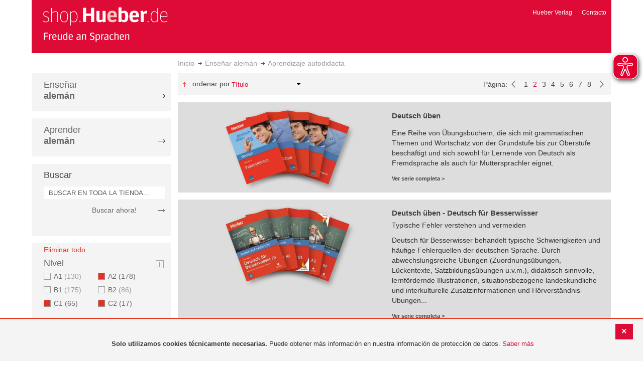

--- FILE ---
content_type: text/html; charset=UTF-8
request_url: https://shop-es.hueber.de/es/sprache-unterrichten/selbststandig-lernen/nivel/a2-c1-c2/daf/daz/erwachsene-junge-erwachsene/page/2.html
body_size: 15793
content:
<!doctype html>
<html lang="es">
    <head >
        <script>
    var BASE_URL = 'https://shop-es.hueber.de/es/';
    var require = {
        "baseUrl": "https://shop-es.hueber.de/pub/static/version1755090482/frontend/Hueber/hueber_noprice/es_ES"
    };
</script>
        <meta charset="utf-8"/>
<meta name="title" content="Hueber | Shop/Katalog | Aprendizaje autodidacta - Enseñar alemán: A2, C1, C2, Erwachsene and junge Erwachsene (Page 2)"/>
<meta name="description" content="A2, C1, C2, Erwachsene and junge Erwachsene"/>
<meta name="keywords" content="A2,C1,C2,Erwachsene,junge Erwachsene"/>
<meta name="robots" content="NOINDEX,NOFOLLOW"/>
<meta name="viewport" content="width=device-width, initial-scale=1"/>
<meta name="format-detection" content="telephone=no"/>
<title>Hueber | Shop/Katalog | Aprendizaje autodidacta - Enseñar alemán: A2, C1, C2, Erwachsene and junge Erwachsene (Page 2)</title>
<link  rel="stylesheet" type="text/css"  media="all" href="https://shop-es.hueber.de/pub/static/version1755090482/frontend/Hueber/hueber_noprice/es_ES/mage/calendar.css" />
<link  rel="stylesheet" type="text/css"  media="all" href="https://shop-es.hueber.de/pub/static/version1755090482/frontend/Hueber/hueber_noprice/es_ES/css/styles-m.css" />
<link  rel="stylesheet" type="text/css"  media="all" href="https://shop-es.hueber.de/pub/static/version1755090482/frontend/Hueber/hueber_noprice/es_ES/css/bootstrap.min.css" />
<link  rel="stylesheet" type="text/css"  media="all" href="https://shop-es.hueber.de/pub/static/version1755090482/frontend/Hueber/hueber_noprice/es_ES/Hueber_TopMenu/css/navi.css" />
<link  rel="stylesheet" type="text/css"  media="all" href="https://shop-es.hueber.de/pub/static/version1755090482/frontend/Hueber/hueber_noprice/es_ES/css/custom.css" />
<link  rel="stylesheet" type="text/css"  media="all" href="https://shop-es.hueber.de/pub/static/version1755090482/frontend/Hueber/hueber_noprice/es_ES/Magento_Catalog/css/catalog_custom.css" />
<link  rel="stylesheet" type="text/css"  media="all" href="https://shop-es.hueber.de/pub/static/version1755090482/frontend/Hueber/hueber_noprice/es_ES/Manadev_LayeredNavigation/css/manadev_custom.css" />
<link  rel="stylesheet" type="text/css"  media="all" href="https://shop-es.hueber.de/pub/static/version1755090482/frontend/Hueber/hueber_noprice/es_ES/Magento_Checkout/css/checkout_custom.css" />
<link  rel="stylesheet" type="text/css"  media="all" href="https://shop-es.hueber.de/pub/static/version1755090482/frontend/Hueber/hueber_noprice/es_ES/Magento_Downloadable/css/downloadable_custom.css" />
<link  rel="stylesheet" type="text/css"  media="all" href="https://shop-es.hueber.de/pub/static/version1755090482/frontend/Hueber/hueber_noprice/es_ES/Snk_AddOnProduct/css/category_custom.css" />
<link  rel="stylesheet" type="text/css"  media="all" href="https://shop-es.hueber.de/pub/static/version1755090482/frontend/Hueber/hueber_noprice/es_ES/Manadev_Core/css/manadev.css" />
<link  rel="stylesheet" type="text/css"  media="screen and (min-width: 768px)" href="https://shop-es.hueber.de/pub/static/version1755090482/frontend/Hueber/hueber_noprice/es_ES/css/styles-l.css" />
<link  rel="stylesheet" type="text/css"  media="print" href="https://shop-es.hueber.de/pub/static/version1755090482/frontend/Hueber/hueber_noprice/es_ES/css/print.css" />
<script  type="text/javascript"  src="https://shop-es.hueber.de/pub/static/version1755090482/frontend/Hueber/hueber_noprice/es_ES/requirejs/require.js"></script>
<script  type="text/javascript"  src="https://shop-es.hueber.de/pub/static/version1755090482/frontend/Hueber/hueber_noprice/es_ES/mage/requirejs/mixins.js"></script>
<script  type="text/javascript"  src="https://shop-es.hueber.de/pub/static/version1755090482/frontend/Hueber/hueber_noprice/es_ES/requirejs-config.js"></script>
<script  type="text/javascript"  src="https://shop-es.hueber.de/pub/static/version1755090482/frontend/Hueber/hueber_noprice/es_ES/mage/polyfill.js"></script>
<script  type="text/javascript"  src="https://shop-es.hueber.de/pub/static/version1755090482/frontend/Hueber/hueber_noprice/es_ES/js/font-awesome_all.min.js"></script>
<script  type="text/javascript"  src="https://shop-es.hueber.de/pub/static/version1755090482/frontend/Hueber/hueber_noprice/es_ES/Manadev_LayeredNavigationMobile/js/accordionAnimateFix.js"></script>
<link rel="preload" as="font" crossorigin="anonymous" href="https://shop-es.hueber.de/pub/static/version1755090482/frontend/Hueber/hueber_noprice/es_ES/fonts/opensans/light/opensans-300.woff2" />
<link rel="preload" as="font" crossorigin="anonymous" href="https://shop-es.hueber.de/pub/static/version1755090482/frontend/Hueber/hueber_noprice/es_ES/fonts/opensans/regular/opensans-400.woff2" />
<link rel="preload" as="font" crossorigin="anonymous" href="https://shop-es.hueber.de/pub/static/version1755090482/frontend/Hueber/hueber_noprice/es_ES/fonts/opensans/semibold/opensans-600.woff2" />
<link rel="preload" as="font" crossorigin="anonymous" href="https://shop-es.hueber.de/pub/static/version1755090482/frontend/Hueber/hueber_noprice/es_ES/fonts/opensans/bold/opensans-700.woff2" />
<link rel="preload" as="font" crossorigin="anonymous" href="https://shop-es.hueber.de/pub/static/version1755090482/frontend/Hueber/hueber_noprice/es_ES/fonts/Luma-Icons.woff2" />
<link  rel="canonical" href="https://shop-es.hueber.de/es/sprache-unterrichten/selbststandig-lernen/nivel/a2-c1-c2/daf/daz/erwachsene-junge-erwachsene.html" />
<link  rel="prev" href="https://shop-es.hueber.de/es/sprache-unterrichten/selbststandig-lernen/nivel/a2-c1-c2/daf/daz/erwachsene-junge-erwachsene.html" />
<link  rel="next" href="https://shop-es.hueber.de/es/sprache-unterrichten/selbststandig-lernen/nivel/a2-c1-c2/daf/daz/erwachsene-junge-erwachsene/page/3.html" />
<link  rel="icon" type="image/x-icon" href="https://shop-es.hueber.de/pub/media/favicon/stores/3/favicon.ico" />
<link  rel="shortcut icon" type="image/x-icon" href="https://shop-es.hueber.de/pub/media/favicon/stores/3/favicon.ico" />
            </head>
    <body data-container="body"
          data-mage-init='{"loaderAjax": {}, "loader": { "icon": "https://shop-es.hueber.de/pub/static/version1755090482/frontend/Hueber/hueber_noprice/es_ES/images/loader-2.gif"}}'
        class="container page-with-filter page-products categorypath-sprache-unterrichten-selbststandig-lernen category-selbststandig-lernen catalog-category-view page-layout-2columns-left">
        <script async src="https://shop-es.hueber.de/pub/static/version1755090482/frontend/Hueber/hueber_noprice/es_ES/eye_able/public/js/eyeAble.js"></script>
<script async src="https://shop-es.hueber.de/pub/static/version1755090482/frontend/Hueber/hueber_noprice/es_ES/eye_able/shop.hueber.de.js"></script>

<div class="topofpagebt" id="topofpagebt" onclick="jQuery('html, body').animate({ scrollTop: 0 }, 'slow');"></div>

<script type="text/javascript">
    require([
        'Magento_Theme/js/scroll'
    ], function ($) {


    });

</script>

<script type="text/x-magento-init">
    {
        "*": {
            "mage/cookies": {
                "expires": null,
                "path": "\u002F",
                "domain": ".shop.hueber.de",
                "secure": false,
                "lifetime": "3600"
            }
        }
    }
</script>
    <noscript>
        <div class="message global noscript">
            <div class="content">
                <p>
                    <strong>Parece que JavaScript está deshabilitado en su navegador.</strong>
                    <span>Para obtener la mejor experiencia en nuestro sitio, asegúrese de activar Javascript en su navegador.</span>
                </p>
            </div>
        </div>
    </noscript>
    <div role="alertdialog"
         tabindex="-1"
         class="message global cookie"
         id="notice-cookie-block"
         style="display: none;">
                <div class="actions">
            <button id="btn-cookie-close" class="action primary"></button>
        </div>
        <div role="document" class="content" tabindex="0">
            <p>
                <strong>Solo utilizamos cookies técnicamente necesarias.</strong>
                <span>Puede obtener más información en nuestra información de protección de datos.</span>
                <a href="/es/datenschutz">Saber más</a>
            </p>
        </div>
            </div>
    <script type="text/x-magento-init">
        {
            "#notice-cookie-block": {
                "cookieNotices": {
                    "cookieAllowButtonSelector": "#btn-cookie-close",
                    "cookieName": "user_allowed_save_cookie",
                    "cookieValue": {"2":1},
                    "cookieLifetime": 31536000,
                    "noCookiesUrl": "https\u003A\u002F\u002Fshop\u002Des.hueber.de\u002Fes\u002Fcookie\u002Findex\u002FnoCookies\u002F"
                }
            }
        }
    </script>
        <script>
        require(['jquery', 'jquery/ui'], function($) {
            $(document).ready( function() {
                setTimeout(function() { $("#btn-cookie-close").trigger("click");}, 30000);
            });
        });
    </script>
    
<script>
    window.cookiesConfig = window.cookiesConfig || {};
    window.cookiesConfig.secure = true;
</script>
<script>
    require.config({
        map: {
            '*': {
                wysiwygAdapter: 'mage/adminhtml/wysiwyg/tiny_mce/tinymce4Adapter'
            }
        }
    });
</script>

<script type="text/javascript">
    var et_pagename = "Hueber | Shop/Katalog | Aprendizaje autodidacta - Enseñar alemán: A2, C1, C2, Erwachsene and junge Erwachsene (Page 2), category-18465";
    var et_areas = "/es/sprache-unterrichten/selbststandig-lernen/nivel/a2-c1-c2/daf/daz/erwachsene-junge-erwachsene/page/2";
    var _etr = {blockDC:true}; // fix conflict for jquery
</script>

    <script id="_etLoader" type="text/javascript" charset="UTF-8"
            data-block-cookies="true"
            data-secure-code="GQbXQs"
            src="//static.etracker.com/code/e.js"
            data-plugin-version="Magento2_1.6.0"
            async>



<script type="text/x-magento-init">
{
    "*": {
        "Etracker_Etracker/js/etracker": {
        }
    }
}
</script>

    <script type="text/javascript">
        etCommerce.debugMode = true ;
    </script>

<div id="mana_ajax_wrapper_mana_seo_query"><script>
    manadevSeoQuery = {"hueber_niveaustufen":"160_161_162","hueber_zielgruppe_daf":"11579_11580","p":"2"};
</script></div><div class="page-wrapper"><header class="page-header"><div class="magestore-bannerslider">
    </div>
<div class="magestore-bannerslider">
    </div>
<div class="header content"><span data-action="toggle-nav" class="action nav-toggle"><span>Toggle Nav</span></span>
<a
    class="logo"
    href="https://shop-es.hueber.de/es/"
    title="Hueber&#x20;Verlag"
    aria-label="store logo">
    <img src="https://shop-es.hueber.de/pub/static/version1755090482/frontend/Hueber/hueber_noprice/es_ES/images/logo.png"
         title="Hueber&#x20;Verlag"
         alt="Hueber&#x20;Verlag"
            width="260"            height="80"    />
</a>
<nav id="headernavi">
    <ul class="links">
        <li class="first" ><a href="http://www.hueber.es/"
                      title="Hueber Verlag" target="_blank">
        Hueber Verlag</a></li>
<li class="top-link-kontakt"><a href="https://shop-es.hueber.de/es/kontakt/" title="Contacto" >Contacto</a></li>

        <!--    //todo hide Links for country shops using xml-->
                
    </ul>

</nav>
</div></header><div id="mana_ajax_wrapper_breadcrumbs"><div class="breadcrumbs">
    <ul class="items">
                                <li class="item home">
                                                            <a href="https://shop-es.hueber.de/es/" title="Ir a la página de inicio">Inicio</a>
                                                </li>
                                <li class="item category18447">
                                                            <a href="https://shop-es.hueber.de/es/sprache-unterrichten.html" title="">Enseñar alemán</a>
                                                </li>
                                <li class="item category18465">
                                    <strong>Aprendizaje autodidacta</strong>
                            </li>
            </ul>
</div>
</div><div class="magestore-bannerslider">
    </div>
<div class="magestore-bannerslider">
    </div>
<main id="maincontent" class="page-main"><a id="contentarea" tabindex="-1"></a>
<div class="page messages"><div data-placeholder="messages"></div>
<div data-bind="scope: 'messages'">
    <!-- ko if: cookieMessages && cookieMessages.length > 0 -->
    <div role="alert" data-bind="foreach: { data: cookieMessages, as: 'message' }" class="messages">
        <div data-bind="attr: {
            class: 'message-' + message.type + ' ' + message.type + ' message',
            'data-ui-id': 'message-' + message.type
        }">
            <div data-bind="html: $parent.prepareMessageForHtml(message.text)"></div>
        </div>
    </div>
    <!-- /ko -->

    <!-- ko if: messages().messages && messages().messages.length > 0 -->
    <div role="alert" data-bind="foreach: { data: messages().messages, as: 'message' }" class="messages">
        <div data-bind="attr: {
            class: 'message-' + message.type + ' ' + message.type + ' message',
            'data-ui-id': 'message-' + message.type
        }">
            <div data-bind="html: $parent.prepareMessageForHtml(message.text)"></div>
        </div>
    </div>
    <!-- /ko -->
</div>
<script type="text/x-magento-init">
    {
        "*": {
            "Magento_Ui/js/core/app": {
                "components": {
                        "messages": {
                            "component": "Magento_Theme/js/view/messages"
                        }
                    }
                }
            }
    }
</script>
</div><div class="category-view"><div id="mana_ajax_wrapper_category_image"></div><div id="mana_ajax_wrapper_category_description">

</div><div id="mana_ajax_wrapper_category_cms"></div></div><div class="container innerPages"><div class="col-sm-3 leftMenu">    <div class="sections nav-sections">
                <div class="section-items nav-sections-items"
             data-mage-init='{"tabs":{"openedState":"active"}}'>
                                            <div class="section-item-title nav-sections-item-title"
                     data-role="collapsible">
                    <a class="nav-sections-item-switch"
                       data-toggle="switch" href="#store.menu">
                        Menú                    </a>
                </div>
                <div class="section-item-content nav-sections-item-content"
                     id="store.menu"
                     data-role="content">
                    
<script type="text/javascript">
    require([
        'Hueber_TopMenu/js/nav'
    ], function ($) {});

    </script>
<div class="col-sm-3 left-column">
<div id="pagenav">
    <div class="nav-container">
        <nav>
            <ul id="nav" >
                
<li>
	<a href="javascript:void(0)" style="cursor:default;text-decoration:none !important">Enseñar <br/><b>alemán</b></a>
		<div class="opener" onclick="toggleSub(this);">+</div><div class="content">
			<ul class="nav-single-language"><div><li><a href="https://shop-es.hueber.de/es/sprache-unterrichten/aussprache.html"><span>Aussprache</span></a></li><li><a href="https://shop-es.hueber.de/es/sprache-unterrichten/bamf-genehmigt.html"><span>_ BAMF genehmigt</span></a></li><li><a href="https://shop-es.hueber.de/es/sprache-unterrichten/beruf.html"><span>Beruf</span></a></li><li><a href="https://shop-es.hueber.de/es/sprache-unterrichten/fertigkeitentraining.html"><span>Fertigkeitentraining</span></a></li><li><a href="https://shop-es.hueber.de/es/sprache-unterrichten/grammatik.html"><span>Gramáticas</span></a></li><li><a href="https://shop-es.hueber.de/es/sprache-unterrichten/horbuch.html"><span>Hörbuch</span></a></li><li><a href="https://shop-es.hueber.de/es/sprache-unterrichten/horkurs.html"><span>Hörkurs</span></a></li><li><a href="https://shop-es.hueber.de/es/sprache-unterrichten/integration.html"><span>Integration</span></a></li><li><a href="https://shop-es.hueber.de/es/sprache-unterrichten/kinderbuch.html"><span>Libro infantil</span></a></li><li><a href="https://shop-es.hueber.de/es/sprache-unterrichten/kopiervorlagen.html"><span>Kopiervorlagen</span></a></li><li><a href="https://shop-es.hueber.de/es/sprache-unterrichten/landeskunde.html"><span>Cultura</span></a></li><li><a href="https://shop-es.hueber.de/es/sprache-unterrichten/lehrwerk.html"><span>Métodos</span></a></li><li><a href="https://shop-es.hueber.de/es/sprache-unterrichten/lekture.html"><span>Lecturas graduadas</span></a></li><li><a href="https://shop-es.hueber.de/es/sprache-unterrichten/methodik-didaktik.html"><span>Metodología / Didáctica</span></a></li><li><a href="https://shop-es.hueber.de/es/sprache-unterrichten/prufungsvorbereitung.html"><span>Preparación de exámenes</span></a></li><li><a href="https://shop-es.hueber.de/es/sprache-unterrichten/ratsel.html"><span>Adivinanzas</span></a></li><li><a href="https://shop-es.hueber.de/es/sprache-unterrichten/selbststandig-lernen.html"><span>Aprendizaje autodidacta</span></a></li><li><a href="https://shop-es.hueber.de/es/sprache-unterrichten/spiele.html"><span>Spiele/Sprachlernspiele</span></a></li><li><a href="https://shop-es.hueber.de/es/sprache-unterrichten/sprachfuhrer.html"><span>Guías</span></a></li><li><a href="https://shop-es.hueber.de/es/sprache-unterrichten/sprachkurs.html"><span>Cursos de alemán</span></a></li><li><a href="https://shop-es.hueber.de/es/sprache-unterrichten/worterbuch.html"><span>Diccionarios</span></a></li><li><a href="https://shop-es.hueber.de/es/sprache-unterrichten/wortschatz.html"><span>Vocabulario</span></a></li></div>
			</ul>
		</div>
</li>
<li>
	<a href="javascript:void(0)" style="cursor:default;text-decoration:none !important">Aprender <br/><b>alemán</b></a>
		<div class="opener" onclick="toggleSub(this);">+</div><div class="content">
			<ul class="nav-single-language"><div><li><a href="https://shop-es.hueber.de/es/sprache-lernen/aussprache.html"><span>Aussprache</span></a></li><li><a href="https://shop-es.hueber.de/es/sprache-lernen/bamf-genehmigt.html"><span>_ BAMF genehmigt</span></a></li><li><a href="https://shop-es.hueber.de/es/sprache-lernen/beruf.html"><span>Beruf</span></a></li><li><a href="https://shop-es.hueber.de/es/sprache-lernen/fertigkeitentraining.html"><span>Fertigkeitentraining</span></a></li><li><a href="https://shop-es.hueber.de/es/sprache-lernen/grammatik.html"><span>Gramáticas</span></a></li><li><a href="https://shop-es.hueber.de/es/sprache-lernen/horbuch.html"><span>Hörbuch</span></a></li><li><a href="https://shop-es.hueber.de/es/sprache-lernen/horkurs.html"><span>Hörkurs</span></a></li><li><a href="https://shop-es.hueber.de/es/sprache-lernen/integration.html"><span>Integration</span></a></li><li><a href="https://shop-es.hueber.de/es/sprache-lernen/kinderbuch.html"><span>Libro infantil</span></a></li><li><a href="https://shop-es.hueber.de/es/sprache-lernen/kopiervorlagen.html"><span>Kopiervorlagen</span></a></li><li><a href="https://shop-es.hueber.de/es/sprache-lernen/landeskunde.html"><span>Cultura</span></a></li><li><a href="https://shop-es.hueber.de/es/sprache-lernen/lehrwerk.html"><span>Métodos</span></a></li><li><a href="https://shop-es.hueber.de/es/sprache-lernen/lekture.html"><span>Lecturas graduadas</span></a></li><li><a href="https://shop-es.hueber.de/es/sprache-lernen/methodik-didaktik.html"><span>Metodología / Didáctica</span></a></li><li><a href="https://shop-es.hueber.de/es/sprache-lernen/prufungsvorbereitung.html"><span>Preparación de exámenes</span></a></li><li><a href="https://shop-es.hueber.de/es/sprache-lernen/ratsel.html"><span>Adivinanzas</span></a></li><li><a href="https://shop-es.hueber.de/es/sprache-lernen/selbststandig-lernen.html"><span>Aprendizaje autodidacta</span></a></li><li><a href="https://shop-es.hueber.de/es/sprache-lernen/spiele.html"><span>Spiele/Sprachlernspiele</span></a></li><li><a href="https://shop-es.hueber.de/es/sprache-lernen/sprachfuhrer.html"><span>Guías</span></a></li><li><a href="https://shop-es.hueber.de/es/sprache-lernen/sprachkurs.html"><span>Cursos de alemán</span></a></li><li><a href="https://shop-es.hueber.de/es/sprache-lernen/worterbuch.html"><span>Diccionarios</span></a></li><li><a href="https://shop-es.hueber.de/es/sprache-lernen/wortschatz.html"><span>Vocabulario</span></a></li></div>
			</ul>
		</div>
</li>            </ul>
        </nav>
    </div>
</div>
    
<script type="text/javascript">
    require([
        'Hueber_TopMenu/js/nav'
    ], function ($) {});

    </script>

<div class="mobile-search">
    Buscar    <div class="opener" onclick="toggleSearch(this);">+</div>
    </div>
<div class="side-search">
    <div>

        <h2 style="margin: 0px;">Buscar</h2>


                <form id="search_mini_form1" action="https://shop-es.hueber.de/es/catalogsearch/result/" method="get">
                
            <div class="form-search">

                                    <input id="search" type="text" name="q"
                           placeholder="BUSCAR EN TODA LA TIENDA..."
                           value="" class="input-text"
                           onfocus="this.placeholder = ''"
                           onblur="this.placeholder = 'BUSCAR EN TODA LA TIENDA..." />
                                
                

                <div class="search_action">
                    <div>
                        <a class="detail_search" href="#" onclick="document.forms['search_mini_form1'].submit();">
                            Buscar ahora!</a>
                    </div>
                </div>

                <div id="search_autocomplete" class="search-autocomplete"></div>
                <script type="text/javascript">
//
//                    var searchForm = new Varien.searchForm('search_mini_form1', 'search',
//                        '//');
//
//
                </script>


            </div>
        </form>

    </div>
</div>

<script>
    function toggleSub(element) {
        if (element.nextElementSibling.style.display !== 'block') {
            element.innerHTML = '-';
            element.nextElementSibling.style.display = 'block';
        } else {
            element.innerHTML = '+';
            element.nextElementSibling.style.display = 'none';
        }
    }
    function toggleSearch(obj) {
        jQuery(".mb-mana-catalog-leftnav,.side-search").toggleClass("hide-mobile");
        if (obj.innerHTML == "+")
            obj.innerHTML = "-";
        else
            obj.innerHTML = "+";
    }
</script>
</div>
<script>
    function toggleSub(element) {
        if (element.nextElementSibling.style.display !== 'block') {
            element.innerHTML = '-';
            element.nextElementSibling.style.display = 'block';
        } else {
            element.innerHTML = '+';
            element.nextElementSibling.style.display = 'none';
        }
    }
    function toggleSearch(obj) {
        jQuery(".mb-mana-catalog-leftnav,.side-search").toggleClass("hide-mobile");
        if (obj.innerHTML == "+")
            obj.innerHTML = "-";
        else
            obj.innerHTML = "+";
    }
</script>
                </div>
                                            <div class="section-item-title nav-sections-item-title"
                     data-role="collapsible">
                    <a class="nav-sections-item-switch"
                       data-toggle="switch" href="#store.links">
                        Cuenta                    </a>
                </div>
                <div class="section-item-content nav-sections-item-content"
                     id="store.links"
                     data-role="content">
                    <!-- Account links -->                </div>
                                    </div>
    </div>
<div id="mana_ajax_wrapper_main_mana_layered_nav">
<div class="manadev-filter-blocks-main">
    <div class="block filter mana-filter-block" data-mage-init='{ "Manadev_LayeredNavigation/js/NavigationView": {} }'>
        <div class="block-title filter-title">
            <strong>Comprar por</strong>
        </div>

        <div class="block-content filter-content">
                            <div class="filter-current" style="display: none;">
                    <strong class="block-subtitle filter-current-subtitle" style="display: none" role="heading" aria-level="2" data-count="5">Ahora comprando por</strong>
                    <ol class="items">
                                                                                    <li class="item"><span class="filter-label">Nivel</span>
<span class="filter-value">A2</span>
<a class="action remove" href="https://shop-es.hueber.de/es/sprache-unterrichten/selbststandig-lernen/nivel/c1-c2/daf/daz/erwachsene-junge-erwachsene.html"data-action="-hueber_niveaustufen=160&p=" rel="nofollow"   title="Eliminar Nivel A2">
    <span>Eliminar este artículo</span>
</a>
</li>
                                                            <li class="item"><span class="filter-label">Nivel</span>
<span class="filter-value">C1</span>
<a class="action remove" href="https://shop-es.hueber.de/es/sprache-unterrichten/selbststandig-lernen/nivel/a2-c2/daf/daz/erwachsene-junge-erwachsene.html"data-action="-hueber_niveaustufen=161&p=" rel="nofollow"   title="Eliminar Nivel C1">
    <span>Eliminar este artículo</span>
</a>
</li>
                                                            <li class="item"><span class="filter-label">Nivel</span>
<span class="filter-value">C2</span>
<a class="action remove" href="https://shop-es.hueber.de/es/sprache-unterrichten/selbststandig-lernen/nivel/a2-c1/daf/daz/erwachsene-junge-erwachsene.html"data-action="-hueber_niveaustufen=162&p=" rel="nofollow"   title="Eliminar Nivel C2">
    <span>Eliminar este artículo</span>
</a>
</li>
                                                                                                                <li class="item"><span class="filter-label">DaF/DaZ</span>
<span class="filter-value">Erwachsene</span>
<a class="action remove" href="https://shop-es.hueber.de/es/sprache-unterrichten/selbststandig-lernen/nivel/a2-c1-c2/daf/daz/junge-erwachsene.html"data-action="-hueber_zielgruppe_daf=11579&p=" rel="nofollow"   title="Eliminar DaF/DaZ Erwachsene">
    <span>Eliminar este artículo</span>
</a>
</li>
                                                            <li class="item"><span class="filter-label">DaF/DaZ</span>
<span class="filter-value">junge Erwachsene</span>
<a class="action remove" href="https://shop-es.hueber.de/es/sprache-unterrichten/selbststandig-lernen/nivel/a2-c1-c2/daf/daz/erwachsene.html"data-action="-hueber_zielgruppe_daf=11580&p=" rel="nofollow"   title="Eliminar DaF/DaZ junge Erwachsene">
    <span>Eliminar este artículo</span>
</a>
</li>
                                                                        </ol>
                </div>

                <div class="block-actions filter-actions">
                    <a href="https://shop-es.hueber.de/es/sprache-unterrichten/selbststandig-lernen.html"data-action="p=&hueber_niveaustufen=&hueber_zielgruppe_daf=" class="action clear filter-clear"><span>Eliminar todo</span></a>
                </div>
            
            <strong role="heading" aria-level="2" class="block-subtitle filter-subtitle" style="display: none">Opciones de compra                            </strong>

            <dl class="filter-options" id="narrow-by-list">
                                                            <dt role="heading" aria-level="3" class="text-capitalize filter-options-title main-filter-hueber-niveaustufen">
                    Nivel                </dt>
                                                    <div class="niveau_icon" ><a href="https://shop-es.hueber.de/es/niveaustufen/" target="_blank">
                            <img src="https://shop-es.hueber.de/pub/static/version1755090482/frontend/Hueber/hueber_noprice/es_ES/images/info.png" title="Legende Niveaustufen" /></a></div>
                                                <dd class="filter-options-content main-filter-hueber-niveaustufen">
<div class="manadev-expandable-filter outer-container show-more-show-less">
    <div class="inner-container">
        <!---->

    <ol id="show_in_main_sidebar-hueber_niveaustufen" class="items mana-filter-checkboxes" data-mage-init='{ "Manadev_LayeredNavigationCheckboxes/js/FilterView": {} }'>
                                    <li class="item">
                    <a class="unchecked" href="https://shop-es.hueber.de/es/sprache-unterrichten/selbststandig-lernen/nivel/a2-c1-c2-a1/daf/daz/erwachsene-junge-erwachsene.html"data-action="+hueber_niveaustufen=158&p=" rel="nofollow">
                        A1                                                    <span class="count">130<span class="filter-count-label">
                                                            artículos                                                    </span></span>
                                            </a>
                </li>
                                                <li class="mana-selected item">
                    <a class="checked" href="https://shop-es.hueber.de/es/sprache-unterrichten/selbststandig-lernen/nivel/c1-c2/daf/daz/erwachsene-junge-erwachsene.html"data-action="-hueber_niveaustufen=160&p=" rel="nofollow">
                        A2                                                    <span class="count">178<span class="filter-count-label">
                                                            artículos                                                    </span></span>
                                            </a>
                </li>
                                                <li class="item">
                    <a class="unchecked" href="https://shop-es.hueber.de/es/sprache-unterrichten/selbststandig-lernen/nivel/a2-c1-c2-b1/daf/daz/erwachsene-junge-erwachsene.html"data-action="+hueber_niveaustufen=156&p=" rel="nofollow">
                        B1                                                    <span class="count">175<span class="filter-count-label">
                                                            artículos                                                    </span></span>
                                            </a>
                </li>
                                                <li class="item">
                    <a class="unchecked" href="https://shop-es.hueber.de/es/sprache-unterrichten/selbststandig-lernen/nivel/a2-c1-c2-b2/daf/daz/erwachsene-junge-erwachsene.html"data-action="+hueber_niveaustufen=157&p=" rel="nofollow">
                        B2                                                    <span class="count">86<span class="filter-count-label">
                                                            artículos                                                    </span></span>
                                            </a>
                </li>
                                                <li class="mana-selected item">
                    <a class="checked" href="https://shop-es.hueber.de/es/sprache-unterrichten/selbststandig-lernen/nivel/a2-c2/daf/daz/erwachsene-junge-erwachsene.html"data-action="-hueber_niveaustufen=161&p=" rel="nofollow">
                        C1                                                    <span class="count">65<span class="filter-count-label">
                                                            artículos                                                    </span></span>
                                            </a>
                </li>
                                                <li class="mana-selected item">
                    <a class="checked" href="https://shop-es.hueber.de/es/sprache-unterrichten/selbststandig-lernen/nivel/a2-c1/daf/daz/erwachsene-junge-erwachsene.html"data-action="-hueber_niveaustufen=162&p=" rel="nofollow">
                        C2                                                    <span class="count">17<span class="filter-count-label">
                                                            artículos                                                    </span></span>
                                            </a>
                </li>
                        </ol>
    </div>
</div>
    <div class="manadev-show-more">
        <a href="#" title="Ver más">Ver más</a>
    </div>
<script>
    require([
        'jquery',
        'Manadev_LayeredNavigationShowMore/js/showMoreShowLess'
    ], function($) {
        var options = {
    "number_of_visible_items": "4",
    "show_more_label": "Ver m\u00e1s",
    "show_less_label": "Show less",
    "transition_duration_ms": "100"
};
        $("#show_in_main_sidebar-hueber_niveaustufen").showMoreShowLess(options);
    });
</script>
</dd>
                                                            <dt role="heading" aria-level="3" class="text-capitalize filter-options-title main-filter-hueber-zielgruppe-daf">
                    DaF/DaZ                </dt>
                                                                <dd class="filter-options-content main-filter-hueber-zielgruppe-daf"><!---->

    <ol id="show_in_main_sidebar-hueber_zielgruppe_daf" class="items mana-filter-checkboxes" data-mage-init='{ "Manadev_LayeredNavigationCheckboxes/js/FilterView": {} }'>
                                    <li class="mana-selected item">
                    <a class="checked" href="https://shop-es.hueber.de/es/sprache-unterrichten/selbststandig-lernen/nivel/a2-c1-c2/daf/daz/junge-erwachsene.html"data-action="-hueber_zielgruppe_daf=11579&p=" rel="nofollow">
                        Erwachsene                                                    <span class="count">220<span class="filter-count-label">
                                                            artículos                                                    </span></span>
                                            </a>
                </li>
                                                <li class="item">
                    <a class="unchecked" href="https://shop-es.hueber.de/es/sprache-unterrichten/selbststandig-lernen/nivel/a2-c1-c2/daf/daz/erwachsene-jugendliche-junge-erwachsene.html"data-action="+hueber_zielgruppe_daf=11582&p=" rel="nofollow">
                        Jugendliche                                                    <span class="count">135<span class="filter-count-label">
                                                            artículos                                                    </span></span>
                                            </a>
                </li>
                                                <li class="item">
                    <a class="unchecked" href="https://shop-es.hueber.de/es/sprache-unterrichten/selbststandig-lernen/nivel/a2-c1-c2/daf/daz/erwachsene-kinder-junge-erwachsene.html"data-action="+hueber_zielgruppe_daf=11581&p=" rel="nofollow">
                        Kinder                                                    <span class="count">4<span class="filter-count-label">
                                                            artículos                                                    </span></span>
                                            </a>
                </li>
                        </ol>
</dd>
                                                            <dt role="heading" aria-level="3" class="text-capitalize filter-options-title main-filter-hueber-schultypen">
                    Schultypen                </dt>
                                                                <dd class="filter-options-content main-filter-hueber-schultypen">
<ol id="show_in_main_sidebar-hueber_schultypen" class="mana-filter-radio" data-mage-init='{ "Manadev_LayeredNavigationRadio/js/manadevRadioFilter": {} }'>
    <li class="item">
        <input
            type="radio"
            style="display:none;"
            id="show_in_main_sidebar-hueber_schultypen_"
            name="show_in_main_sidebar-hueber_schultypen"
            value="https://shop-es.hueber.de/es/sprache-unterrichten/selbststandig-lernen/nivel/a2-c1-c2/daf/daz/erwachsene-junge-erwachsene.html"
            data-action="hueber_schultypen=&p="            checked="checked"         />
        <label for="show_in_main_sidebar-hueber_schultypen_">
		    <span
                 class="m-selected-radio-button"                 title="Todos"
            >
                Todos            </span>
        </label>
    </li>
        <li class="item">
        <input
            type="radio"
            style="display:none;"
            id="show_in_main_sidebar-hueber_schultypen_0"
            name="show_in_main_sidebar-hueber_schultypen"
            value="https://shop-es.hueber.de/es/sprache-unterrichten/selbststandig-lernen/nivel/a2-c1-c2/daf/daz/erwachsene-junge-erwachsene/schultypen/grundschule.html"
            data-action="hueber_schultypen=11558&p="                    />
        <label for="show_in_main_sidebar-hueber_schultypen_0">
		    <span
                >
                Grundschule                                    (2)
                            </span>
        </label>
    </li>
        <li class="item">
        <input
            type="radio"
            style="display:none;"
            id="show_in_main_sidebar-hueber_schultypen_1"
            name="show_in_main_sidebar-hueber_schultypen"
            value="https://shop-es.hueber.de/es/sprache-unterrichten/selbststandig-lernen/nivel/a2-c1-c2/daf/daz/erwachsene-junge-erwachsene/schultypen/gymnasium.html"
            data-action="hueber_schultypen=11563&p="                    />
        <label for="show_in_main_sidebar-hueber_schultypen_1">
		    <span
                >
                Gymnasium                                    (49)
                            </span>
        </label>
    </li>
        <li class="item">
        <input
            type="radio"
            style="display:none;"
            id="show_in_main_sidebar-hueber_schultypen_2"
            name="show_in_main_sidebar-hueber_schultypen"
            value="https://shop-es.hueber.de/es/sprache-unterrichten/selbststandig-lernen/nivel/a2-c1-c2/daf/daz/erwachsene-junge-erwachsene/schultypen/realschule.html"
            data-action="hueber_schultypen=11564&p="                    />
        <label for="show_in_main_sidebar-hueber_schultypen_2">
		    <span
                >
                Realschule                                    (41)
                            </span>
        </label>
    </li>
        <li class="item">
        <input
            type="radio"
            style="display:none;"
            id="show_in_main_sidebar-hueber_schultypen_3"
            name="show_in_main_sidebar-hueber_schultypen"
            value="https://shop-es.hueber.de/es/sprache-unterrichten/selbststandig-lernen/nivel/a2-c1-c2/daf/daz/erwachsene-junge-erwachsene/schultypen/universität.html"
            data-action="hueber_schultypen=11555&p="                    />
        <label for="show_in_main_sidebar-hueber_schultypen_3">
		    <span
                >
                Universität                                    (60)
                            </span>
        </label>
    </li>
        <li class="item">
        <input
            type="radio"
            style="display:none;"
            id="show_in_main_sidebar-hueber_schultypen_4"
            name="show_in_main_sidebar-hueber_schultypen"
            value="https://shop-es.hueber.de/es/sprache-unterrichten/selbststandig-lernen/nivel/a2-c1-c2/daf/daz/erwachsene-junge-erwachsene/schultypen/berufliche-schulen.html"
            data-action="hueber_schultypen=11551&p="                    />
        <label for="show_in_main_sidebar-hueber_schultypen_4">
		    <span
                >
                berufliche Schulen                                    (74)
                            </span>
        </label>
    </li>
    </ol>
</dd>
                                                            <dt role="heading" aria-level="3" class="text-capitalize filter-options-title main-filter-hueber-medium">
                    Medios                </dt>
                                                                    <div class="niveau_icon" ><a href="https://shop-es.hueber.de/es/medien/" target="_blank">
                            <img src="https://shop-es.hueber.de/pub/static/version1755090482/frontend/Hueber/hueber_noprice/es_ES/images/info.png" title="Legende Medien" /></a></div>
                                <dd class="filter-options-content main-filter-hueber-medium">
<ol id="show_in_main_sidebar-hueber_medium" class="mana-filter-radio" data-mage-init='{ "Manadev_LayeredNavigationRadio/js/manadevRadioFilter": {} }'>
    <li class="item">
        <input
            type="radio"
            style="display:none;"
            id="show_in_main_sidebar-hueber_medium_"
            name="show_in_main_sidebar-hueber_medium"
            value="https://shop-es.hueber.de/es/sprache-unterrichten/selbststandig-lernen/nivel/a2-c1-c2/daf/daz/erwachsene-junge-erwachsene.html"
            data-action="hueber_medium=&p="            checked="checked"         />
        <label for="show_in_main_sidebar-hueber_medium_">
		    <span
                 class="m-selected-radio-button"                 title="Todos"
            >
                Todos            </span>
        </label>
    </li>
        <li class="item">
        <input
            type="radio"
            style="display:none;"
            id="show_in_main_sidebar-hueber_medium_0"
            name="show_in_main_sidebar-hueber_medium"
            value="https://shop-es.hueber.de/es/sprache-unterrichten/selbststandig-lernen/nivel/a2-c1-c2/daf/daz/erwachsene-junge-erwachsene/medios/audio-datei-(mp3-download).html"
            data-action="hueber_medium=307&p="                    />
        <label for="show_in_main_sidebar-hueber_medium_0">
		    <span
                >
                Audio-Datei (MP3 Download)                                    (109)
                            </span>
        </label>
    </li>
        <li class="item">
        <input
            type="radio"
            style="display:none;"
            id="show_in_main_sidebar-hueber_medium_1"
            name="show_in_main_sidebar-hueber_medium"
            value="https://shop-es.hueber.de/es/sprache-unterrichten/selbststandig-lernen/nivel/a2-c1-c2/daf/daz/erwachsene-junge-erwachsene/medios/buch.html"
            data-action="hueber_medium=318&p="                    />
        <label for="show_in_main_sidebar-hueber_medium_1">
		    <span
                >
                Buch                                    (67)
                            </span>
        </label>
    </li>
        <li class="item">
        <input
            type="radio"
            style="display:none;"
            id="show_in_main_sidebar-hueber_medium_2"
            name="show_in_main_sidebar-hueber_medium"
            value="https://shop-es.hueber.de/es/sprache-unterrichten/selbststandig-lernen/nivel/a2-c1-c2/daf/daz/erwachsene-junge-erwachsene/medios/online.html"
            data-action="hueber_medium=329&p="                    />
        <label for="show_in_main_sidebar-hueber_medium_2">
		    <span
                >
                Online                                    (9)
                            </span>
        </label>
    </li>
        <li class="item">
        <input
            type="radio"
            style="display:none;"
            id="show_in_main_sidebar-hueber_medium_3"
            name="show_in_main_sidebar-hueber_medium"
            value="https://shop-es.hueber.de/es/sprache-unterrichten/selbststandig-lernen/nivel/a2-c1-c2/daf/daz/erwachsene-junge-erwachsene/medios/produkt-aus-verschiedenen-medien.html"
            data-action="hueber_medium=328&p="                    />
        <label for="show_in_main_sidebar-hueber_medium_3">
		    <span
                >
                Produkt aus verschiedenen Medien                                    (19)
                            </span>
        </label>
    </li>
        <li class="item">
        <input
            type="radio"
            style="display:none;"
            id="show_in_main_sidebar-hueber_medium_4"
            name="show_in_main_sidebar-hueber_medium"
            value="https://shop-es.hueber.de/es/sprache-unterrichten/selbststandig-lernen/nivel/a2-c1-c2/daf/daz/erwachsene-junge-erwachsene/medios/sonstige-gedruckte-produkte.html"
            data-action="hueber_medium=330&p="                    />
        <label for="show_in_main_sidebar-hueber_medium_4">
		    <span
                >
                Sonstige gedruckte Produkte                                    (6)
                            </span>
        </label>
    </li>
        <li class="item">
        <input
            type="radio"
            style="display:none;"
            id="show_in_main_sidebar-hueber_medium_5"
            name="show_in_main_sidebar-hueber_medium"
            value="https://shop-es.hueber.de/es/sprache-unterrichten/selbststandig-lernen/nivel/a2-c1-c2/daf/daz/erwachsene-junge-erwachsene/medios/spiel(e)-(allg.-handelsware).html"
            data-action="hueber_medium=316&p="                    />
        <label for="show_in_main_sidebar-hueber_medium_5">
		    <span
                >
                Spiel(e) (Allg. Handelsware)                                    (10)
                            </span>
        </label>
    </li>
    </ol>
</dd>
                        </dl>
        </div>
    </div>
</div>
</div>
</div><div class="col-xs-12 col-sm-9 innerPagesMain"><div class="magestore-bannerslider">
    </div>
<div class="magestore-bannerslider">
    </div>
<input name="form_key" type="hidden" value="VBYIq3XCpn73LwD8" /><div id="authenticationPopup" data-bind="scope:'authenticationPopup'" style="display: none;">
    <script>
        window.authenticationPopup = {"autocomplete":"off","customerRegisterUrl":"https:\/\/shop-es.hueber.de\/es\/customer\/account\/create\/","customerForgotPasswordUrl":"https:\/\/shop-es.hueber.de\/es\/customer\/account\/forgotpassword\/","baseUrl":"https:\/\/shop-es.hueber.de\/es\/"};
    </script>
    <!-- ko template: getTemplate() --><!-- /ko -->
    <script type="text/x-magento-init">
        {
            "#authenticationPopup": {
                "Magento_Ui/js/core/app": {"components":{"authenticationPopup":{"component":"Magento_Customer\/js\/view\/authentication-popup","children":{"messages":{"component":"Magento_Ui\/js\/view\/messages","displayArea":"messages"},"captcha":{"component":"Magento_Captcha\/js\/view\/checkout\/loginCaptcha","displayArea":"additional-login-form-fields","formId":"user_login","configSource":"checkout"},"amazon-button":{"component":"Amazon_Login\/js\/view\/login-button-wrapper","sortOrder":"0","displayArea":"additional-login-form-fields","config":{"tooltip":"Inicia sesi\u00f3n con seguridad en tu sitio web utilizando tus credenciales de Amazon.","componentDisabled":true}}}}}}            },
            "*": {
                "Magento_Ui/js/block-loader": "https\u003A\u002F\u002Fshop\u002Des.hueber.de\u002Fpub\u002Fstatic\u002Fversion1755090482\u002Ffrontend\u002FHueber\u002Fhueber_noprice\u002Fes_ES\u002Fimages\u002Floader\u002D1.gif"
            }
        }
    </script>
</div>
<script type="text/x-magento-init">
    {
        "*": {
            "Magento_Customer/js/section-config": {
                "sections": {"stores\/store\/switch":["*"],"stores\/store\/switchrequest":["*"],"directory\/currency\/switch":["*"],"*":["messages","customweb_external_checkout_widgets"],"customer\/account\/logout":["*","recently_viewed_product","recently_compared_product","persistent"],"customer\/account\/loginpost":["*"],"customer\/account\/createpost":["*"],"customer\/account\/editpost":["*"],"customer\/ajax\/login":["checkout-data","cart","captcha"],"catalog\/product_compare\/add":["compare-products"],"catalog\/product_compare\/remove":["compare-products"],"catalog\/product_compare\/clear":["compare-products"],"sales\/guest\/reorder":["cart"],"sales\/order\/reorder":["cart"],"checkout\/cart\/add":["cart","directory-data"],"checkout\/cart\/delete":["cart"],"checkout\/cart\/updatepost":["cart"],"checkout\/cart\/updateitemoptions":["cart"],"checkout\/cart\/couponpost":["cart"],"checkout\/cart\/estimatepost":["cart"],"checkout\/cart\/estimateupdatepost":["cart"],"checkout\/onepage\/saveorder":["cart","checkout-data","last-ordered-items"],"checkout\/sidebar\/removeitem":["cart"],"checkout\/sidebar\/updateitemqty":["cart"],"rest\/*\/v1\/carts\/*\/payment-information":["cart","last-ordered-items","instant-purchase"],"rest\/*\/v1\/guest-carts\/*\/payment-information":["cart"],"rest\/*\/v1\/guest-carts\/*\/selected-payment-method":["cart","checkout-data"],"rest\/*\/v1\/carts\/*\/selected-payment-method":["cart","checkout-data","instant-purchase"],"customer\/address\/*":["instant-purchase"],"customer\/account\/*":["instant-purchase"],"vault\/cards\/deleteaction":["instant-purchase"],"multishipping\/checkout\/overviewpost":["cart"],"authorizenet\/directpost_payment\/place":["cart","checkout-data"],"paypal\/express\/placeorder":["cart","checkout-data"],"paypal\/payflowexpress\/placeorder":["cart","checkout-data"],"paypal\/express\/onauthorization":["cart","checkout-data"],"persistent\/index\/unsetcookie":["persistent"],"review\/product\/post":["review"],"braintree\/paypal\/placeorder":["cart","checkout-data"],"wishlist\/index\/add":["wishlist"],"wishlist\/index\/remove":["wishlist"],"wishlist\/index\/updateitemoptions":["wishlist"],"wishlist\/index\/update":["wishlist"],"wishlist\/index\/cart":["wishlist","cart"],"wishlist\/index\/fromcart":["wishlist","cart"],"wishlist\/index\/allcart":["wishlist","cart"],"wishlist\/shared\/allcart":["wishlist","cart"],"wishlist\/shared\/cart":["cart"],"payenginecw\/endpoint\/index":["cart"]},
                "clientSideSections": ["checkout-data","cart-data"],
                "baseUrls": ["https:\/\/shop-es.hueber.de\/es\/"],
                "sectionNames": ["messages","customer","compare-products","last-ordered-items","cart","directory-data","captcha","instant-purchase","persistent","review","wishlist","customweb_external_checkout_widgets","recently_viewed_product","recently_compared_product","product_data_storage","paypal-billing-agreement","ops-aliases"]            }
        }
    }
</script>
<script type="text/x-magento-init">
    {
        "*": {
            "Magento_Customer/js/customer-data": {
                "sectionLoadUrl": "https\u003A\u002F\u002Fshop\u002Des.hueber.de\u002Fes\u002Fcustomer\u002Fsection\u002Fload\u002F",
                "expirableSectionLifetime": 60,
                "expirableSectionNames": ["cart","persistent"],
                "cookieLifeTime": "3600",
                "updateSessionUrl": "https\u003A\u002F\u002Fshop\u002Des.hueber.de\u002Fes\u002Fcustomer\u002Faccount\u002FupdateSession\u002F"
            }
        }
    }
</script>
<script type="text/x-magento-init">
    {
        "*": {
            "Magento_Customer/js/invalidation-processor": {
                "invalidationRules": {
                    "website-rule": {
                        "Magento_Customer/js/invalidation-rules/website-rule": {
                            "scopeConfig": {
                                "websiteId": "2"
                            }
                        }
                    }
                }
            }
        }
    }
</script>
<script type="text/x-magento-init">
    {
        "body": {
            "pageCache": {"url":"https:\/\/shop-es.hueber.de\/es\/page_cache\/block\/render\/id\/18465\/?hueber_niveaustufen=160_161_162&hueber_zielgruppe_daf=11579_11580&p=2","handles":["default","catalog_category_view","catalog_category_view_type_layered","catalog_category_view_type_layered_without_children","catalog_category_view_id_18465","mana_styles"],"originalRequest":{"route":"catalog","controller":"category","action":"view","uri":"\/es\/sprache-unterrichten\/selbststandig-lernen\/nivel\/a2-c1-c2\/daf\/daz\/erwachsene-junge-erwachsene\/page\/2.html"},"versionCookieName":"private_content_version"}        }
    }
</script>

<div class="magestore-bannerslider">
    </div>
<div id="mana_ajax_wrapper_category_products"><div id="mana_ajax_wrapper_mobile_mana_layered_nav">
    <div class="mana-filter-block mana-mobile" data-mage-init='{"Manadev_Core/js/StatefulCollapsibleWidget":{"id": "mobile.mana.layered_nav.title", "openedState": "active", "collapsible": true, "animate": 150, "active": true}, "Manadev_LayeredNavigation/js/NavigationView": {}}'>
        <dl class="filter-options" data-role="collapsible">
            <dt data-role="title">
                <div class="m-filter-title" data-role="trigger">
                    Filtro                    <span class="collapse-indicator">&nbsp;</span>
                </div>
                                                            <ol class="m-applied-filters items">
                                                                                                <li class="item"><span class="filter-label">Nivel</span>
<span class="filter-value">A2</span>
<a class="action remove" href="https://shop-es.hueber.de/es/sprache-unterrichten/selbststandig-lernen/nivel/c1-c2/daf/daz/erwachsene-junge-erwachsene.html"data-action="-hueber_niveaustufen=160&p=" rel="nofollow"   title="Eliminar Nivel A2">
    <span>Eliminar este artículo</span>
</a>
</li>
                                                                    <li class="item"><span class="filter-label">Nivel</span>
<span class="filter-value">C1</span>
<a class="action remove" href="https://shop-es.hueber.de/es/sprache-unterrichten/selbststandig-lernen/nivel/a2-c2/daf/daz/erwachsene-junge-erwachsene.html"data-action="-hueber_niveaustufen=161&p=" rel="nofollow"   title="Eliminar Nivel C1">
    <span>Eliminar este artículo</span>
</a>
</li>
                                                                    <li class="item"><span class="filter-label">Nivel</span>
<span class="filter-value">C2</span>
<a class="action remove" href="https://shop-es.hueber.de/es/sprache-unterrichten/selbststandig-lernen/nivel/a2-c1/daf/daz/erwachsene-junge-erwachsene.html"data-action="-hueber_niveaustufen=162&p=" rel="nofollow"   title="Eliminar Nivel C2">
    <span>Eliminar este artículo</span>
</a>
</li>
                                                                                                                                <li class="item"><span class="filter-label">DaF/DaZ</span>
<span class="filter-value">Erwachsene</span>
<a class="action remove" href="https://shop-es.hueber.de/es/sprache-unterrichten/selbststandig-lernen/nivel/a2-c1-c2/daf/daz/junge-erwachsene.html"data-action="-hueber_zielgruppe_daf=11579&p=" rel="nofollow"   title="Eliminar DaF/DaZ Erwachsene">
    <span>Eliminar este artículo</span>
</a>
</li>
                                                                    <li class="item"><span class="filter-label">DaF/DaZ</span>
<span class="filter-value">junge Erwachsene</span>
<a class="action remove" href="https://shop-es.hueber.de/es/sprache-unterrichten/selbststandig-lernen/nivel/a2-c1-c2/daf/daz/erwachsene.html"data-action="-hueber_zielgruppe_daf=11580&p=" rel="nofollow"   title="Eliminar DaF/DaZ junge Erwachsene">
    <span>Eliminar este artículo</span>
</a>
</li>
                                                                                    </ol>
                    
                    <a href="https://shop-es.hueber.de/es/sprache-unterrichten/selbststandig-lernen.html"data-action="p=&hueber_niveaustufen=&hueber_zielgruppe_daf=" class="action clear filter-clear"><span>Eliminar todo</span></a>
                                            </dt>
            <dd class="block-content" data-role="content" >
<!--            >-->
                                    <dl data-mage-init = '{"Manadev_Core/js/StatefulCollapsibleWidget":{"id": "mobile.mana.layered_nav.hueber_niveaustufen.filter", "openedState": "active", "animate": 150, "active": true}}'>
                        <dt data-role="title">
                            Nivel                            <span class="collapse-indicator">&nbsp;</span>

                                                            <div class="filter-remove">
                                    <a href="https://shop-es.hueber.de/es/sprache-unterrichten/selbststandig-lernen/daf/daz/erwachsene-junge-erwachsene.html"data-action="hueber_niveaustufen=&p=" class="action remove">
                                        <span>X</span>
                                    </a>
                                </div>
                                                    </dt>
                        <dd class="filter-options-content" data-role="content">
                            <div class="m-accordion-container">
                                
<div class="manadev-expandable-filter outer-container show-more-show-less">
    <div class="inner-container">
        <!---->

    <ol id="show_on_mobile-hueber_niveaustufen" class="items mana-filter-checkboxes" data-mage-init='{ "Manadev_LayeredNavigationCheckboxes/js/FilterView": {} }'>
                                    <li class="item">
                    <a class="unchecked" href="https://shop-es.hueber.de/es/sprache-unterrichten/selbststandig-lernen/nivel/a2-c1-c2-a1/daf/daz/erwachsene-junge-erwachsene.html"data-action="+hueber_niveaustufen=158&p=" rel="nofollow">
                        A1                                                    <span class="count">130<span class="filter-count-label">
                                                            artículos                                                    </span></span>
                                            </a>
                </li>
                                                <li class="mana-selected item">
                    <a class="checked" href="https://shop-es.hueber.de/es/sprache-unterrichten/selbststandig-lernen/nivel/c1-c2/daf/daz/erwachsene-junge-erwachsene.html"data-action="-hueber_niveaustufen=160&p=" rel="nofollow">
                        A2                                                    <span class="count">178<span class="filter-count-label">
                                                            artículos                                                    </span></span>
                                            </a>
                </li>
                                                <li class="item">
                    <a class="unchecked" href="https://shop-es.hueber.de/es/sprache-unterrichten/selbststandig-lernen/nivel/a2-c1-c2-b1/daf/daz/erwachsene-junge-erwachsene.html"data-action="+hueber_niveaustufen=156&p=" rel="nofollow">
                        B1                                                    <span class="count">175<span class="filter-count-label">
                                                            artículos                                                    </span></span>
                                            </a>
                </li>
                                                <li class="item">
                    <a class="unchecked" href="https://shop-es.hueber.de/es/sprache-unterrichten/selbststandig-lernen/nivel/a2-c1-c2-b2/daf/daz/erwachsene-junge-erwachsene.html"data-action="+hueber_niveaustufen=157&p=" rel="nofollow">
                        B2                                                    <span class="count">86<span class="filter-count-label">
                                                            artículos                                                    </span></span>
                                            </a>
                </li>
                                                <li class="mana-selected item">
                    <a class="checked" href="https://shop-es.hueber.de/es/sprache-unterrichten/selbststandig-lernen/nivel/a2-c2/daf/daz/erwachsene-junge-erwachsene.html"data-action="-hueber_niveaustufen=161&p=" rel="nofollow">
                        C1                                                    <span class="count">65<span class="filter-count-label">
                                                            artículos                                                    </span></span>
                                            </a>
                </li>
                                                <li class="mana-selected item">
                    <a class="checked" href="https://shop-es.hueber.de/es/sprache-unterrichten/selbststandig-lernen/nivel/a2-c1/daf/daz/erwachsene-junge-erwachsene.html"data-action="-hueber_niveaustufen=162&p=" rel="nofollow">
                        C2                                                    <span class="count">17<span class="filter-count-label">
                                                            artículos                                                    </span></span>
                                            </a>
                </li>
                        </ol>
    </div>
</div>
    <div class="manadev-show-more">
        <a href="#" title="Ver más">Ver más</a>
    </div>
<script>
    require([
        'jquery',
        'Manadev_LayeredNavigationShowMore/js/showMoreShowLess'
    ], function($) {
        var options = {
    "number_of_visible_items": "4",
    "show_more_label": "Ver m\u00e1s",
    "show_less_label": "Show less",
    "transition_duration_ms": "100"
};
        $("#show_on_mobile-hueber_niveaustufen").showMoreShowLess(options);
    });
</script>
                            </div>
                        </dd>
                    </dl>
                                        <dl data-mage-init = '{"Manadev_Core/js/StatefulCollapsibleWidget":{"id": "mobile.mana.layered_nav.hueber_zielgruppe_daf.filter", "openedState": "active", "animate": 150, "active": true}}'>
                        <dt data-role="title">
                            DaF/DaZ                            <span class="collapse-indicator">&nbsp;</span>

                                                            <div class="filter-remove">
                                    <a href="https://shop-es.hueber.de/es/sprache-unterrichten/selbststandig-lernen/nivel/a2-c1-c2.html"data-action="hueber_zielgruppe_daf=&p=" rel="nofollow" class="action remove">
                                        <span>X</span>
                                    </a>
                                </div>
                                                    </dt>
                        <dd class="filter-options-content" data-role="content">
                            <div class="m-accordion-container">
                                <!---->

    <ol id="show_on_mobile-hueber_zielgruppe_daf" class="items mana-filter-checkboxes" data-mage-init='{ "Manadev_LayeredNavigationCheckboxes/js/FilterView": {} }'>
                                    <li class="mana-selected item">
                    <a class="checked" href="https://shop-es.hueber.de/es/sprache-unterrichten/selbststandig-lernen/nivel/a2-c1-c2/daf/daz/junge-erwachsene.html"data-action="-hueber_zielgruppe_daf=11579&p=" rel="nofollow">
                        Erwachsene                                                    <span class="count">220<span class="filter-count-label">
                                                            artículos                                                    </span></span>
                                            </a>
                </li>
                                                <li class="item">
                    <a class="unchecked" href="https://shop-es.hueber.de/es/sprache-unterrichten/selbststandig-lernen/nivel/a2-c1-c2/daf/daz/erwachsene-jugendliche-junge-erwachsene.html"data-action="+hueber_zielgruppe_daf=11582&p=" rel="nofollow">
                        Jugendliche                                                    <span class="count">135<span class="filter-count-label">
                                                            artículos                                                    </span></span>
                                            </a>
                </li>
                                                <li class="item">
                    <a class="unchecked" href="https://shop-es.hueber.de/es/sprache-unterrichten/selbststandig-lernen/nivel/a2-c1-c2/daf/daz/erwachsene-kinder-junge-erwachsene.html"data-action="+hueber_zielgruppe_daf=11581&p=" rel="nofollow">
                        Kinder                                                    <span class="count">4<span class="filter-count-label">
                                                            artículos                                                    </span></span>
                                            </a>
                </li>
                        </ol>
                            </div>
                        </dd>
                    </dl>
                                        <dl data-mage-init = '{"Manadev_Core/js/StatefulCollapsibleWidget":{"id": "mobile.mana.layered_nav.hueber_schultypen.filter", "openedState": "active", "animate": 150, "active": true}}'>
                        <dt data-role="title">
                            Schultypen                            <span class="collapse-indicator">&nbsp;</span>

                                                    </dt>
                        <dd class="filter-options-content" data-role="content">
                            <div class="m-accordion-container">
                                
<ol id="show_on_mobile-hueber_schultypen" class="mana-filter-radio" data-mage-init='{ "Manadev_LayeredNavigationRadio/js/manadevRadioFilter": {} }'>
    <li class="item">
        <input
            type="radio"
            style="display:none;"
            id="show_on_mobile-hueber_schultypen_"
            name="show_on_mobile-hueber_schultypen"
            value="https://shop-es.hueber.de/es/sprache-unterrichten/selbststandig-lernen/nivel/a2-c1-c2/daf/daz/erwachsene-junge-erwachsene.html"
            data-action="hueber_schultypen=&p="            checked="checked"         />
        <label for="show_on_mobile-hueber_schultypen_">
		    <span
                 class="m-selected-radio-button"                 title="Todos"
            >
                Todos            </span>
        </label>
    </li>
        <li class="item">
        <input
            type="radio"
            style="display:none;"
            id="show_on_mobile-hueber_schultypen_0"
            name="show_on_mobile-hueber_schultypen"
            value="https://shop-es.hueber.de/es/sprache-unterrichten/selbststandig-lernen/nivel/a2-c1-c2/daf/daz/erwachsene-junge-erwachsene/schultypen/grundschule.html"
            data-action="hueber_schultypen=11558&p="                    />
        <label for="show_on_mobile-hueber_schultypen_0">
		    <span
                >
                Grundschule                                    (2)
                            </span>
        </label>
    </li>
        <li class="item">
        <input
            type="radio"
            style="display:none;"
            id="show_on_mobile-hueber_schultypen_1"
            name="show_on_mobile-hueber_schultypen"
            value="https://shop-es.hueber.de/es/sprache-unterrichten/selbststandig-lernen/nivel/a2-c1-c2/daf/daz/erwachsene-junge-erwachsene/schultypen/gymnasium.html"
            data-action="hueber_schultypen=11563&p="                    />
        <label for="show_on_mobile-hueber_schultypen_1">
		    <span
                >
                Gymnasium                                    (49)
                            </span>
        </label>
    </li>
        <li class="item">
        <input
            type="radio"
            style="display:none;"
            id="show_on_mobile-hueber_schultypen_2"
            name="show_on_mobile-hueber_schultypen"
            value="https://shop-es.hueber.de/es/sprache-unterrichten/selbststandig-lernen/nivel/a2-c1-c2/daf/daz/erwachsene-junge-erwachsene/schultypen/realschule.html"
            data-action="hueber_schultypen=11564&p="                    />
        <label for="show_on_mobile-hueber_schultypen_2">
		    <span
                >
                Realschule                                    (41)
                            </span>
        </label>
    </li>
        <li class="item">
        <input
            type="radio"
            style="display:none;"
            id="show_on_mobile-hueber_schultypen_3"
            name="show_on_mobile-hueber_schultypen"
            value="https://shop-es.hueber.de/es/sprache-unterrichten/selbststandig-lernen/nivel/a2-c1-c2/daf/daz/erwachsene-junge-erwachsene/schultypen/universität.html"
            data-action="hueber_schultypen=11555&p="                    />
        <label for="show_on_mobile-hueber_schultypen_3">
		    <span
                >
                Universität                                    (60)
                            </span>
        </label>
    </li>
        <li class="item">
        <input
            type="radio"
            style="display:none;"
            id="show_on_mobile-hueber_schultypen_4"
            name="show_on_mobile-hueber_schultypen"
            value="https://shop-es.hueber.de/es/sprache-unterrichten/selbststandig-lernen/nivel/a2-c1-c2/daf/daz/erwachsene-junge-erwachsene/schultypen/berufliche-schulen.html"
            data-action="hueber_schultypen=11551&p="                    />
        <label for="show_on_mobile-hueber_schultypen_4">
		    <span
                >
                berufliche Schulen                                    (74)
                            </span>
        </label>
    </li>
    </ol>
                            </div>
                        </dd>
                    </dl>
                                        <dl data-mage-init = '{"Manadev_Core/js/StatefulCollapsibleWidget":{"id": "mobile.mana.layered_nav.hueber_medium.filter", "openedState": "active", "animate": 150, "active": true}}'>
                        <dt data-role="title">
                            Medios                            <span class="collapse-indicator">&nbsp;</span>

                                                    </dt>
                        <dd class="filter-options-content" data-role="content">
                            <div class="m-accordion-container">
                                
<ol id="show_on_mobile-hueber_medium" class="mana-filter-radio" data-mage-init='{ "Manadev_LayeredNavigationRadio/js/manadevRadioFilter": {} }'>
    <li class="item">
        <input
            type="radio"
            style="display:none;"
            id="show_on_mobile-hueber_medium_"
            name="show_on_mobile-hueber_medium"
            value="https://shop-es.hueber.de/es/sprache-unterrichten/selbststandig-lernen/nivel/a2-c1-c2/daf/daz/erwachsene-junge-erwachsene.html"
            data-action="hueber_medium=&p="            checked="checked"         />
        <label for="show_on_mobile-hueber_medium_">
		    <span
                 class="m-selected-radio-button"                 title="Todos"
            >
                Todos            </span>
        </label>
    </li>
        <li class="item">
        <input
            type="radio"
            style="display:none;"
            id="show_on_mobile-hueber_medium_0"
            name="show_on_mobile-hueber_medium"
            value="https://shop-es.hueber.de/es/sprache-unterrichten/selbststandig-lernen/nivel/a2-c1-c2/daf/daz/erwachsene-junge-erwachsene/medios/audio-datei-(mp3-download).html"
            data-action="hueber_medium=307&p="                    />
        <label for="show_on_mobile-hueber_medium_0">
		    <span
                >
                Audio-Datei (MP3 Download)                                    (109)
                            </span>
        </label>
    </li>
        <li class="item">
        <input
            type="radio"
            style="display:none;"
            id="show_on_mobile-hueber_medium_1"
            name="show_on_mobile-hueber_medium"
            value="https://shop-es.hueber.de/es/sprache-unterrichten/selbststandig-lernen/nivel/a2-c1-c2/daf/daz/erwachsene-junge-erwachsene/medios/buch.html"
            data-action="hueber_medium=318&p="                    />
        <label for="show_on_mobile-hueber_medium_1">
		    <span
                >
                Buch                                    (67)
                            </span>
        </label>
    </li>
        <li class="item">
        <input
            type="radio"
            style="display:none;"
            id="show_on_mobile-hueber_medium_2"
            name="show_on_mobile-hueber_medium"
            value="https://shop-es.hueber.de/es/sprache-unterrichten/selbststandig-lernen/nivel/a2-c1-c2/daf/daz/erwachsene-junge-erwachsene/medios/online.html"
            data-action="hueber_medium=329&p="                    />
        <label for="show_on_mobile-hueber_medium_2">
		    <span
                >
                Online                                    (9)
                            </span>
        </label>
    </li>
        <li class="item">
        <input
            type="radio"
            style="display:none;"
            id="show_on_mobile-hueber_medium_3"
            name="show_on_mobile-hueber_medium"
            value="https://shop-es.hueber.de/es/sprache-unterrichten/selbststandig-lernen/nivel/a2-c1-c2/daf/daz/erwachsene-junge-erwachsene/medios/produkt-aus-verschiedenen-medien.html"
            data-action="hueber_medium=328&p="                    />
        <label for="show_on_mobile-hueber_medium_3">
		    <span
                >
                Produkt aus verschiedenen Medien                                    (19)
                            </span>
        </label>
    </li>
        <li class="item">
        <input
            type="radio"
            style="display:none;"
            id="show_on_mobile-hueber_medium_4"
            name="show_on_mobile-hueber_medium"
            value="https://shop-es.hueber.de/es/sprache-unterrichten/selbststandig-lernen/nivel/a2-c1-c2/daf/daz/erwachsene-junge-erwachsene/medios/sonstige-gedruckte-produkte.html"
            data-action="hueber_medium=330&p="                    />
        <label for="show_on_mobile-hueber_medium_4">
		    <span
                >
                Sonstige gedruckte Produkte                                    (6)
                            </span>
        </label>
    </li>
        <li class="item">
        <input
            type="radio"
            style="display:none;"
            id="show_on_mobile-hueber_medium_5"
            name="show_on_mobile-hueber_medium"
            value="https://shop-es.hueber.de/es/sprache-unterrichten/selbststandig-lernen/nivel/a2-c1-c2/daf/daz/erwachsene-junge-erwachsene/medios/spiel(e)-(allg.-handelsware).html"
            data-action="hueber_medium=316&p="                    />
        <label for="show_on_mobile-hueber_medium_5">
		    <span
                >
                Spiel(e) (Allg. Handelsware)                                    (10)
                            </span>
        </label>
    </li>
    </ol>
                            </div>
                        </dd>
                    </dl>
                                </dd>
        </dl>
    </div>
            <script type="text/x-magento-init">
            {
    ".mana-mobile": {
        "Manadev_LayeredNavigationMobile\/js\/manaMobileLayeredNavigation": {
            "max_width": "767"
        }
    }
}        </script>
            <script>
        require(['jquery'], function ($) {
            //console.log('window width: ' + $(window).width());
            if ($(window).width() <= 767) {
                $('body').addClass('mana-mobile-layered-navigation-enabled');
            }
        });
    </script>
    </div><div id="mana_ajax_wrapper_above_products_mana_layered_nav">
</div>    <div id="mana_ajax_wrapper_category_products_list">        <div class="toolbar toolbar-products" data-mage-init='{"productListToolbarForm":{"mode":"product_list_mode","direction":"product_list_dir","order":"product_list_order","limit":"product_list_limit","modeDefault":"list","directionDefault":"asc","orderDefault":"hueber_haupttitel","limitDefault":"20","url":"https:\/\/shop-es.hueber.de\/es\/sprache-unterrichten\/selbststandig-lernen\/nivel\/a2-c1-c2\/daf\/daz\/erwachsene-junge-erwachsene\/page\/2.html","formKey":"VBYIq3XCpn73LwD8","post":false}}'>

                    <div class="toolbar-sorter sorter">
            <a title="Fijar Dirección Descendente" href="#" class="action sorter-action sort-asc" data-role="direction-switcher" data-value="desc">
            <span>Fijar Dirección Descendente</span>
        </a>
        <label class="sorter-label" for="sorter">Ordenar por</label>
    <select id="sorter" data-role="sorter" class="sorter-options">
                    <option value="hueber_autoren"
                                >
                Autor            </option>
                    <option value="hueber_et"
                                >
                Fecha de publicación            </option>
                    <option value="hueber_haupttitel"
                                    selected="selected"
                                >
                Título            </option>
            </select>
</div>
        
        <!--  @todo removed Item-->

        <!-- @todo removed Item-->

        
    
        
                <div class="pages">
            <strong class="label pages-label" id="paging-label">Página:</strong>
            <ol class="items pages-items" aria-labelledby="paging-label">
                            <li class="item pages-item-previous">
                                        <a class="action  previous" href="https://shop-es.hueber.de/es/sprache-unterrichten/selbststandig-lernen/nivel/a2-c1-c2/daf/daz/erwachsene-junge-erwachsene.html" title="Anterior">
                        <span class="label">Página</span>
                        <span>Anterior</span>
                    </a>
                </li>
            
            
            
                                                <li class="item">
                        <a href="https://shop-es.hueber.de/es/sprache-unterrichten/selbststandig-lernen/nivel/a2-c1-c2/daf/daz/erwachsene-junge-erwachsene.html" class="page">
                            <span class="label">Página</span>
                            <span>1</span>
                        </a>
                    </li>
                                                                <li class="item current">
                        <strong class="page">
                            <span class="label">Actualmente estás leyendo página</span>
                            <span>2</span>
                        </strong>
                    </li>
                                                                <li class="item">
                        <a href="https://shop-es.hueber.de/es/sprache-unterrichten/selbststandig-lernen/nivel/a2-c1-c2/daf/daz/erwachsene-junge-erwachsene/page/3.html" class="page">
                            <span class="label">Página</span>
                            <span>3</span>
                        </a>
                    </li>
                                                                <li class="item">
                        <a href="https://shop-es.hueber.de/es/sprache-unterrichten/selbststandig-lernen/nivel/a2-c1-c2/daf/daz/erwachsene-junge-erwachsene/page/4.html" class="page">
                            <span class="label">Página</span>
                            <span>4</span>
                        </a>
                    </li>
                                                                <li class="item">
                        <a href="https://shop-es.hueber.de/es/sprache-unterrichten/selbststandig-lernen/nivel/a2-c1-c2/daf/daz/erwachsene-junge-erwachsene/page/5.html" class="page">
                            <span class="label">Página</span>
                            <span>5</span>
                        </a>
                    </li>
                                                                <li class="item">
                        <a href="https://shop-es.hueber.de/es/sprache-unterrichten/selbststandig-lernen/nivel/a2-c1-c2/daf/daz/erwachsene-junge-erwachsene/page/6.html" class="page">
                            <span class="label">Página</span>
                            <span>6</span>
                        </a>
                    </li>
                                                                <li class="item">
                        <a href="https://shop-es.hueber.de/es/sprache-unterrichten/selbststandig-lernen/nivel/a2-c1-c2/daf/daz/erwachsene-junge-erwachsene/page/7.html" class="page">
                            <span class="label">Página</span>
                            <span>7</span>
                        </a>
                    </li>
                                                                <li class="item">
                        <a href="https://shop-es.hueber.de/es/sprache-unterrichten/selbststandig-lernen/nivel/a2-c1-c2/daf/daz/erwachsene-junge-erwachsene/page/8.html" class="page">
                            <span class="label">Página</span>
                            <span>8</span>
                        </a>
                    </li>
                            
            
            
                            <li class="item pages-item-next">
                                        <a class="action  next" href="https://shop-es.hueber.de/es/sprache-unterrichten/selbststandig-lernen/nivel/a2-c1-c2/daf/daz/erwachsene-junge-erwachsene/page/3.html" title="Siguiente">
                        <span class="label">Página</span>
                        <span>Siguiente</span>
                    </a>
                </li>
                        </ol>
        </div>
        
    
    
        <!-- @todo removed Item-->

    </div>
            <div class="row reihen-teaser">
    <div class="col-sm-6">
        <div class="fan-wrapper1">
            <div class="fan">
                                    <img onclick="window.location='https://shop-es.hueber.de/es/reihen-und-lehrwerke/deutsch-uben.html';" src="https://shop-es.hueber.de/pub/media/catalog/product/cache/41f72fed9c503e9e755d26a84df9490f/9/7/9783190074907.jpg" alt="Deutsch üben (978-3-19-007490-7)" title="Deutsch üben (978-3-19-007490-7)" />
                                        <img onclick="window.location='https://shop-es.hueber.de/es/reihen-und-lehrwerke/deutsch-uben.html';" src="https://shop-es.hueber.de/pub/media/catalog/product/cache/41f72fed9c503e9e755d26a84df9490f/9/7/9783190074594.jpg" alt="Deutsch üben (978-3-19-007459-4)" title="Deutsch üben (978-3-19-007459-4)" />
                                        <img onclick="window.location='https://shop-es.hueber.de/es/reihen-und-lehrwerke/deutsch-uben.html';" src="https://shop-es.hueber.de/pub/media/catalog/product/cache/41f72fed9c503e9e755d26a84df9490f/9/7/9783190074532.jpg" alt="Deutsch üben (978-3-19-007453-2)" title="Deutsch üben (978-3-19-007453-2)" />
                                        <img onclick="window.location='https://shop-es.hueber.de/es/reihen-und-lehrwerke/deutsch-uben.html';" src="https://shop-es.hueber.de/pub/media/catalog/product/cache/41f72fed9c503e9e755d26a84df9490f/9/7/9783198974902.jpg" alt="Deutsch üben (978-3-19-897490-2)" title="Deutsch üben (978-3-19-897490-2)" />
                                        <img onclick="window.location='https://shop-es.hueber.de/es/reihen-und-lehrwerke/deutsch-uben.html';" src="https://shop-es.hueber.de/pub/media/catalog/product/cache/41f72fed9c503e9e755d26a84df9490f/9/7/9783190074600.jpg" alt="Deutsch üben (978-3-19-007460-0)" title="Deutsch üben (978-3-19-007460-0)" />
                                </div>
        </div>
    </div>
    <div class="col-sm-6">
        <div class="reihen-teaser-text"><h3><strong>Deutsch üben</strong></h3>
            <p><P>Eine Reihe von Übungsbüchern, die sich mit grammatischen Themen und Wortschatz von der Grundstufe bis zur Oberstufe beschäftigt und sich sowohl für Lernende von Deutsch als Fremdsprache als auch für Muttersprachler eignet.</P></p>          </div><a class="grau" href="https://shop-es.hueber.de/es/reihen-und-lehrwerke/deutsch-uben.html"><small>Ver serie completa &gt;</small></a>
    </div>
</div>
<div class="row reihen-teaser">
    <div class="col-sm-6">
        <div class="fan-wrapper1">
            <div class="fan">
                                    <img onclick="window.location='https://shop-es.hueber.de/es/reihen-und-lehrwerke/deutsch-uben-deutsch-fur-besserwisser.html';" src="https://shop-es.hueber.de/pub/media/catalog/product/cache/41f72fed9c503e9e755d26a84df9490f/9/7/9783191274993.jpg" alt="Deutsch üben - Deutsch für Besserwisser (978-3-19-127499-3)" title="Deutsch üben - Deutsch für Besserwisser (978-3-19-127499-3)" />
                                        <img onclick="window.location='https://shop-es.hueber.de/es/reihen-und-lehrwerke/deutsch-uben-deutsch-fur-besserwisser.html';" src="https://shop-es.hueber.de/pub/media/catalog/product/cache/41f72fed9c503e9e755d26a84df9490f/9/7/9783191074999.jpg" alt="Deutsch üben - Deutsch für Besserwisser (978-3-19-107499-9)" title="Deutsch üben - Deutsch für Besserwisser (978-3-19-107499-9)" />
                                        <img onclick="window.location='https://shop-es.hueber.de/es/reihen-und-lehrwerke/deutsch-uben-deutsch-fur-besserwisser.html';" src="https://shop-es.hueber.de/pub/media/catalog/product/cache/41f72fed9c503e9e755d26a84df9490f/9/7/9783191174996.jpg" alt="Deutsch üben - Deutsch für Besserwisser (978-3-19-117499-6)" title="Deutsch üben - Deutsch für Besserwisser (978-3-19-117499-6)" />
                                        <img onclick="window.location='https://shop-es.hueber.de/es/reihen-und-lehrwerke/deutsch-uben-deutsch-fur-besserwisser.html';" src="https://shop-es.hueber.de/pub/media/catalog/product/cache/41f72fed9c503e9e755d26a84df9490f/9/7/9783190074990.jpg" alt="Deutsch üben - Deutsch für Besserwisser (978-3-19-007499-0)" title="Deutsch üben - Deutsch für Besserwisser (978-3-19-007499-0)" />
                                        <img onclick="window.location='https://shop-es.hueber.de/es/reihen-und-lehrwerke/deutsch-uben-deutsch-fur-besserwisser.html';" src="https://shop-es.hueber.de/pub/media/catalog/product/cache/41f72fed9c503e9e755d26a84df9490f/9/7/9783190274994.jpg" alt="Deutsch üben - Deutsch für Besserwisser (978-3-19-027499-4)" title="Deutsch üben - Deutsch für Besserwisser (978-3-19-027499-4)" />
                                </div>
        </div>
    </div>
    <div class="col-sm-6">
        <div class="reihen-teaser-text"><h3><strong>Deutsch üben - Deutsch für Besserwisser</strong></h3>
            Typische Fehler verstehen und vermeiden <p><P>Deutsch für Besserwisser behandelt typische Schwierigkeiten und häufige Fehlerquellen der deutschen Sprache. Durch abwechslungsreiche Übungen (Zuordnungsübungen, Lückentexte, Satzbildungsübungen u.v.m.), didaktisch sinnvolle, lernfördernde Illustrationen, situationsbezogene landeskundliche und interkulturelle Zusatzinformationen und Hörverständnis-Übungen...        </div><a class="grau" href="https://shop-es.hueber.de/es/reihen-und-lehrwerke/deutsch-uben-deutsch-fur-besserwisser.html"><small>Ver serie completa &gt;</small></a>
    </div>
</div>

    
            <div class="row reihen-teaser">
            <div class="col-sm-2">
            </div>
            <div class="col-sm-10">
                <a class="grau" href="https://shop-es.hueber.de/es/reihen-und-lehrwerke?filter=1"><small>Otras series &gt;</small></a>
            </div>
        </div>
    
    <div class="products wrapper list products-list">
                <ol class="products list items product-items">
                        
                <li class="item product product-item row">                <div class="product-item-info row" data-container="product-list">
                                                            <div class="col-sm-2 product-item-box">

                        <a href="https://shop-es.hueber.de/es/catalog/product/view/id/18206/s/e-deutsch-in-der-firma-ital-pdf-pak-978-3-19-237475-3/category/18465/" class="product photo product-item-photo" tabindex="-1">
                            
<span class="product-image-container"
      style="width:240px;">
    <span class="product-image-wrapper"
          style="padding-bottom: 106.66666666667%;">
        <img class="product-image-photo"
                        src="https://shop-es.hueber.de/pub/media/catalog/product/cache/67f26d6655ea662a14c22a322c538d07/9/7/9783192374753.jpg"
            max-width="240"
            max-height="256"
            alt="e: Deutsch in der Firma Ital., PDF Pak"/></span>
</span>
                            <!-- <snk: Adding HTML text on category list page in case product is AddOn > -->
                                                                                                                                            </a>
                    </div>

                    <div class="col-sm-6 product-item-box">
                                                <span class="product name product-item-name">
                            <!--	            <h2 class="product-name"><a href="--><!--" title="--><!--">--><!--</a></h2>-->
                            <a href="https://shop-es.hueber.de/es/catalog/product/view/id/18206/s/e-deutsch-in-der-firma-ital-pdf-pak-978-3-19-237475-3/category/18465/" title="e: Deutsch in der Firma Ital., PDF Pak">Deutsch in der Firma</a>
                        </span>

                        <h3>PDF/MP3-Download</h3>
                                                    <p>Italienisch</p>
                        
                        
                        <!--                        <h3>Children's Book German-Russian</h3>-->
                        <p>ISBN 978-3-19-237475-3</p>

                                                                            <div class="product description product-item-description ">
                                <!--                                    @todo removed Item-->
                                <a href="https://shop-es.hueber.de/es/catalog/product/view/id/18206/s/e-deutsch-in-der-firma-ital-pdf-pak-978-3-19-237475-3/category/18465/" title="e: Deutsch in der Firma Ital., PDF Pak"
                                   class="action more learn-more-product">Ver producto ></a>
                            </div>
                        
                        <!-- <snk: Adding Link on category list page in case product is AddOn > -->
                                                                            
                    </div>
                    <!--    //todo hide price for country shops using xml-->
                    
                </div>

                            
                </li><li class="item product product-item">                <div class="product-item-info row" data-container="product-list">
                                                            <div class="col-sm-2 product-item-box">

                        <a href="https://shop-es.hueber.de/es/catalog/product/view/id/18167/s/deutsch-in-der-firma-gr-sp-pl-ro-978-3-19-007475-4/category/18465/" class="product photo product-item-photo" tabindex="-1">
                            
<span class="product-image-container"
      style="width:240px;">
    <span class="product-image-wrapper"
          style="padding-bottom: 106.66666666667%;">
        <img class="product-image-photo"
                        src="https://shop-es.hueber.de/pub/media/catalog/product/cache/67f26d6655ea662a14c22a322c538d07/9/7/9783190074754.jpg"
            max-width="240"
            max-height="256"
            alt="Deutsch in der Firma Gr/Sp/Pl/Ro"/></span>
</span>
                            <!-- <snk: Adding HTML text on category list page in case product is AddOn > -->
                                                                                                                                            </a>
                    </div>

                    <div class="col-sm-6 product-item-box">
                                                <span class="product name product-item-name">
                            <!--	            <h2 class="product-name"><a href="--><!--" title="--><!--">--><!--</a></h2>-->
                            <a href="https://shop-es.hueber.de/es/catalog/product/view/id/18167/s/deutsch-in-der-firma-gr-sp-pl-ro-978-3-19-007475-4/category/18465/" title="Deutsch in der Firma Gr/Sp/Pl/Ro">Deutsch in der Firma</a>
                        </span>

                        <h3>Buch mit MP3-Download</h3>
                                                    <p>Griechisch, Spanisch, Polnisch, Rumänisch</p>
                        
                        
                        <!--                        <h3>Children's Book German-Russian</h3>-->
                        <p>ISBN 978-3-19-007475-4</p>

                                                                            <div class="product description product-item-description ">
                                <!--                                    @todo removed Item-->
                                <a href="https://shop-es.hueber.de/es/catalog/product/view/id/18167/s/deutsch-in-der-firma-gr-sp-pl-ro-978-3-19-007475-4/category/18465/" title="Deutsch in der Firma Gr/Sp/Pl/Ro"
                                   class="action more learn-more-product">Ver producto ></a>
                            </div>
                        
                        <!-- <snk: Adding Link on category list page in case product is AddOn > -->
                                                                            
                    </div>
                    <!--    //todo hide price for country shops using xml-->
                    
                </div>

                            
                </li><li class="item product product-item">                <div class="product-item-info row" data-container="product-list">
                                                            <div class="col-sm-2 product-item-box">

                        <a href="https://shop-es.hueber.de/es/catalog/product/view/id/18071/s/e-deutsch-in-der-firma-griech-pdf-pak-978-3-19-017475-1/category/18465/" class="product photo product-item-photo" tabindex="-1">
                            
<span class="product-image-container"
      style="width:240px;">
    <span class="product-image-wrapper"
          style="padding-bottom: 106.66666666667%;">
        <img class="product-image-photo"
                        src="https://shop-es.hueber.de/pub/media/catalog/product/cache/67f26d6655ea662a14c22a322c538d07/9/7/9783190174751.jpg"
            max-width="240"
            max-height="256"
            alt="e: Deutsch in der Firma Griech, PDF Pak"/></span>
</span>
                            <!-- <snk: Adding HTML text on category list page in case product is AddOn > -->
                                                                                                                                            </a>
                    </div>

                    <div class="col-sm-6 product-item-box">
                                                <span class="product name product-item-name">
                            <!--	            <h2 class="product-name"><a href="--><!--" title="--><!--">--><!--</a></h2>-->
                            <a href="https://shop-es.hueber.de/es/catalog/product/view/id/18071/s/e-deutsch-in-der-firma-griech-pdf-pak-978-3-19-017475-1/category/18465/" title="e: Deutsch in der Firma Griech, PDF Pak">Deutsch in der Firma</a>
                        </span>

                        <h3>PDF/MP3-Download</h3>
                                                    <p>Griechisch</p>
                        
                        
                        <!--                        <h3>Children's Book German-Russian</h3>-->
                        <p>ISBN 978-3-19-017475-1</p>

                                                                            <div class="product description product-item-description ">
                                <!--                                    @todo removed Item-->
                                <a href="https://shop-es.hueber.de/es/catalog/product/view/id/18071/s/e-deutsch-in-der-firma-griech-pdf-pak-978-3-19-017475-1/category/18465/" title="e: Deutsch in der Firma Griech, PDF Pak"
                                   class="action more learn-more-product">Ver producto ></a>
                            </div>
                        
                        <!-- <snk: Adding Link on category list page in case product is AddOn > -->
                                                                            
                    </div>
                    <!--    //todo hide price for country shops using xml-->
                    
                </div>

                            
                </li><li class="item product product-item">                <div class="product-item-info row" data-container="product-list">
                                                            <div class="col-sm-2 product-item-box">

                        <a href="https://shop-es.hueber.de/es/catalog/product/view/id/17871/s/e-deutsch-in-der-firma-russ-pdf-pak-978-3-19-247475-0/category/18465/" class="product photo product-item-photo" tabindex="-1">
                            
<span class="product-image-container"
      style="width:240px;">
    <span class="product-image-wrapper"
          style="padding-bottom: 106.66666666667%;">
        <img class="product-image-photo"
                        src="https://shop-es.hueber.de/pub/media/catalog/product/cache/67f26d6655ea662a14c22a322c538d07/9/7/9783192474750.jpg"
            max-width="240"
            max-height="256"
            alt="e: Deutsch in der Firma Russ., PDF Pak"/></span>
</span>
                            <!-- <snk: Adding HTML text on category list page in case product is AddOn > -->
                                                                                                                                            </a>
                    </div>

                    <div class="col-sm-6 product-item-box">
                                                <span class="product name product-item-name">
                            <!--	            <h2 class="product-name"><a href="--><!--" title="--><!--">--><!--</a></h2>-->
                            <a href="https://shop-es.hueber.de/es/catalog/product/view/id/17871/s/e-deutsch-in-der-firma-russ-pdf-pak-978-3-19-247475-0/category/18465/" title="e: Deutsch in der Firma Russ., PDF Pak">Deutsch in der Firma</a>
                        </span>

                        <h3>PDF/MP3-Download</h3>
                                                    <p>Russisch</p>
                        
                        
                        <!--                        <h3>Children's Book German-Russian</h3>-->
                        <p>ISBN 978-3-19-247475-0</p>

                                                                            <div class="product description product-item-description ">
                                <!--                                    @todo removed Item-->
                                <a href="https://shop-es.hueber.de/es/catalog/product/view/id/17871/s/e-deutsch-in-der-firma-russ-pdf-pak-978-3-19-247475-0/category/18465/" title="e: Deutsch in der Firma Russ., PDF Pak"
                                   class="action more learn-more-product">Ver producto ></a>
                            </div>
                        
                        <!-- <snk: Adding Link on category list page in case product is AddOn > -->
                                                                            
                    </div>
                    <!--    //todo hide price for country shops using xml-->
                    
                </div>

                            
                </li><li class="item product product-item">                <div class="product-item-info row" data-container="product-list">
                                                            <div class="col-sm-2 product-item-box">

                        <a href="https://shop-es.hueber.de/es/catalog/product/view/id/17546/s/e-deutsch-in-der-firma-rumaen-pdf-pak-978-3-19-047475-2/category/18465/" class="product photo product-item-photo" tabindex="-1">
                            
<span class="product-image-container"
      style="width:240px;">
    <span class="product-image-wrapper"
          style="padding-bottom: 106.66666666667%;">
        <img class="product-image-photo"
                        src="https://shop-es.hueber.de/pub/media/catalog/product/cache/67f26d6655ea662a14c22a322c538d07/9/7/9783190474752.jpg"
            max-width="240"
            max-height="256"
            alt="e: Deutsch in der Firma Rumän, PDF Pak"/></span>
</span>
                            <!-- <snk: Adding HTML text on category list page in case product is AddOn > -->
                                                                                                                                            </a>
                    </div>

                    <div class="col-sm-6 product-item-box">
                                                <span class="product name product-item-name">
                            <!--	            <h2 class="product-name"><a href="--><!--" title="--><!--">--><!--</a></h2>-->
                            <a href="https://shop-es.hueber.de/es/catalog/product/view/id/17546/s/e-deutsch-in-der-firma-rumaen-pdf-pak-978-3-19-047475-2/category/18465/" title="e: Deutsch in der Firma Rumän, PDF Pak">Deutsch in der Firma</a>
                        </span>

                        <h3>PDF/MP3-Download</h3>
                                                    <p>Rumänisch</p>
                        
                        
                        <!--                        <h3>Children's Book German-Russian</h3>-->
                        <p>ISBN 978-3-19-047475-2</p>

                                                                            <div class="product description product-item-description ">
                                <!--                                    @todo removed Item-->
                                <a href="https://shop-es.hueber.de/es/catalog/product/view/id/17546/s/e-deutsch-in-der-firma-rumaen-pdf-pak-978-3-19-047475-2/category/18465/" title="e: Deutsch in der Firma Rumän, PDF Pak"
                                   class="action more learn-more-product">Ver producto ></a>
                            </div>
                        
                        <!-- <snk: Adding Link on category list page in case product is AddOn > -->
                                                                            
                    </div>
                    <!--    //todo hide price for country shops using xml-->
                    
                </div>

                            
                </li><li class="item product product-item">                <div class="product-item-info row" data-container="product-list">
                                                            <div class="col-sm-2 product-item-box">

                        <a href="https://shop-es.hueber.de/es/catalog/product/view/id/15517/s/e-deutsch-in-der-firma-engl-pdf-pak-978-3-19-217475-9/category/18465/" class="product photo product-item-photo" tabindex="-1">
                            
<span class="product-image-container"
      style="width:240px;">
    <span class="product-image-wrapper"
          style="padding-bottom: 106.66666666667%;">
        <img class="product-image-photo"
                        src="https://shop-es.hueber.de/pub/media/catalog/product/cache/67f26d6655ea662a14c22a322c538d07/9/7/9783192174759.jpg"
            max-width="240"
            max-height="256"
            alt="e: Deutsch in der Firma Engl., PDF Pak"/></span>
</span>
                            <!-- <snk: Adding HTML text on category list page in case product is AddOn > -->
                                                                                                                                            </a>
                    </div>

                    <div class="col-sm-6 product-item-box">
                                                <span class="product name product-item-name">
                            <!--	            <h2 class="product-name"><a href="--><!--" title="--><!--">--><!--</a></h2>-->
                            <a href="https://shop-es.hueber.de/es/catalog/product/view/id/15517/s/e-deutsch-in-der-firma-engl-pdf-pak-978-3-19-217475-9/category/18465/" title="e: Deutsch in der Firma Engl., PDF Pak">Deutsch in der Firma</a>
                        </span>

                        <h3>PDF/MP3-Download</h3>
                                                    <p>Englisch</p>
                        
                        
                        <!--                        <h3>Children's Book German-Russian</h3>-->
                        <p>ISBN 978-3-19-217475-9</p>

                                                                            <div class="product description product-item-description ">
                                <!--                                    @todo removed Item-->
                                <a href="https://shop-es.hueber.de/es/catalog/product/view/id/15517/s/e-deutsch-in-der-firma-engl-pdf-pak-978-3-19-217475-9/category/18465/" title="e: Deutsch in der Firma Engl., PDF Pak"
                                   class="action more learn-more-product">Ver producto ></a>
                            </div>
                        
                        <!-- <snk: Adding Link on category list page in case product is AddOn > -->
                                                                            
                    </div>
                    <!--    //todo hide price for country shops using xml-->
                    
                </div>

                            
                </li><li class="item product product-item">                <div class="product-item-info row" data-container="product-list">
                                                            <div class="col-sm-2 product-item-box">

                        <a href="https://shop-es.hueber.de/es/catalog/product/view/id/14321/s/e-deutsch-in-der-firma-poln-pdf-pak-978-3-19-037475-5/category/18465/" class="product photo product-item-photo" tabindex="-1">
                            
<span class="product-image-container"
      style="width:240px;">
    <span class="product-image-wrapper"
          style="padding-bottom: 106.66666666667%;">
        <img class="product-image-photo"
                        src="https://shop-es.hueber.de/pub/media/catalog/product/cache/67f26d6655ea662a14c22a322c538d07/9/7/9783190374755.jpg"
            max-width="240"
            max-height="256"
            alt="e: Deutsch in der Firma Poln, PDF Pak"/></span>
</span>
                            <!-- <snk: Adding HTML text on category list page in case product is AddOn > -->
                                                                                                                                            </a>
                    </div>

                    <div class="col-sm-6 product-item-box">
                                                <span class="product name product-item-name">
                            <!--	            <h2 class="product-name"><a href="--><!--" title="--><!--">--><!--</a></h2>-->
                            <a href="https://shop-es.hueber.de/es/catalog/product/view/id/14321/s/e-deutsch-in-der-firma-poln-pdf-pak-978-3-19-037475-5/category/18465/" title="e: Deutsch in der Firma Poln, PDF Pak">Deutsch in der Firma</a>
                        </span>

                        <h3>PDF/MP3-Download</h3>
                                                    <p>Polnisch</p>
                        
                        
                        <!--                        <h3>Children's Book German-Russian</h3>-->
                        <p>ISBN 978-3-19-037475-5</p>

                                                                            <div class="product description product-item-description ">
                                <!--                                    @todo removed Item-->
                                <a href="https://shop-es.hueber.de/es/catalog/product/view/id/14321/s/e-deutsch-in-der-firma-poln-pdf-pak-978-3-19-037475-5/category/18465/" title="e: Deutsch in der Firma Poln, PDF Pak"
                                   class="action more learn-more-product">Ver producto ></a>
                            </div>
                        
                        <!-- <snk: Adding Link on category list page in case product is AddOn > -->
                                                                            
                    </div>
                    <!--    //todo hide price for country shops using xml-->
                    
                </div>

                            
                </li><li class="item product product-item">                <div class="product-item-info row" data-container="product-list">
                                                            <div class="col-sm-2 product-item-box">

                        <a href="https://shop-es.hueber.de/es/catalog/product/view/id/11868/s/e-deutsch-in-der-firma-span-pdf-pak-978-3-19-027475-8/category/18465/" class="product photo product-item-photo" tabindex="-1">
                            
<span class="product-image-container"
      style="width:240px;">
    <span class="product-image-wrapper"
          style="padding-bottom: 106.66666666667%;">
        <img class="product-image-photo"
                        src="https://shop-es.hueber.de/pub/media/catalog/product/cache/67f26d6655ea662a14c22a322c538d07/9/7/9783190274758.jpg"
            max-width="240"
            max-height="256"
            alt="e: Deutsch in der Firma Span, PDF Pak"/></span>
</span>
                            <!-- <snk: Adding HTML text on category list page in case product is AddOn > -->
                                                                                                                                            </a>
                    </div>

                    <div class="col-sm-6 product-item-box">
                                                <span class="product name product-item-name">
                            <!--	            <h2 class="product-name"><a href="--><!--" title="--><!--">--><!--</a></h2>-->
                            <a href="https://shop-es.hueber.de/es/catalog/product/view/id/11868/s/e-deutsch-in-der-firma-span-pdf-pak-978-3-19-027475-8/category/18465/" title="e: Deutsch in der Firma Span, PDF Pak">Deutsch in der Firma</a>
                        </span>

                        <h3>PDF/MP3-Download</h3>
                                                    <p>Spanisch</p>
                        
                        
                        <!--                        <h3>Children's Book German-Russian</h3>-->
                        <p>ISBN 978-3-19-027475-8</p>

                                                                            <div class="product description product-item-description ">
                                <!--                                    @todo removed Item-->
                                <a href="https://shop-es.hueber.de/es/catalog/product/view/id/11868/s/e-deutsch-in-der-firma-span-pdf-pak-978-3-19-027475-8/category/18465/" title="e: Deutsch in der Firma Span, PDF Pak"
                                   class="action more learn-more-product">Ver producto ></a>
                            </div>
                        
                        <!-- <snk: Adding Link on category list page in case product is AddOn > -->
                                                                            
                    </div>
                    <!--    //todo hide price for country shops using xml-->
                    
                </div>

                            
                </li><li class="item product product-item">                <div class="product-item-info row" data-container="product-list">
                                                            <div class="col-sm-2 product-item-box">

                        <a href="https://shop-es.hueber.de/es/catalog/product/view/id/19802/s/e-deutsch-i-d-gastronomie-rum-pdf-pak-978-3-19-047477-6/category/18465/" class="product photo product-item-photo" tabindex="-1">
                            
<span class="product-image-container"
      style="width:240px;">
    <span class="product-image-wrapper"
          style="padding-bottom: 106.66666666667%;">
        <img class="product-image-photo"
                        src="https://shop-es.hueber.de/pub/media/catalog/product/cache/67f26d6655ea662a14c22a322c538d07/9/7/9783190474776.jpg"
            max-width="240"
            max-height="256"
            alt="e: Deutsch i. d.Gastronomie Rum, PDF Pak"/></span>
</span>
                            <!-- <snk: Adding HTML text on category list page in case product is AddOn > -->
                                                                                                                                            </a>
                    </div>

                    <div class="col-sm-6 product-item-box">
                                                <span class="product name product-item-name">
                            <!--	            <h2 class="product-name"><a href="--><!--" title="--><!--">--><!--</a></h2>-->
                            <a href="https://shop-es.hueber.de/es/catalog/product/view/id/19802/s/e-deutsch-i-d-gastronomie-rum-pdf-pak-978-3-19-047477-6/category/18465/" title="e: Deutsch i. d.Gastronomie Rum, PDF Pak">Deutsch in der Gastronomie und Hotellerie</a>
                        </span>

                        <h3>PDF/MP3-Download</h3>
                                                    <p>Rumänisch</p>
                        
                        
                        <!--                        <h3>Children's Book German-Russian</h3>-->
                        <p>ISBN 978-3-19-047477-6</p>

                                                                            <div class="product description product-item-description ">
                                <!--                                    @todo removed Item-->
                                <a href="https://shop-es.hueber.de/es/catalog/product/view/id/19802/s/e-deutsch-i-d-gastronomie-rum-pdf-pak-978-3-19-047477-6/category/18465/" title="e: Deutsch i. d.Gastronomie Rum, PDF Pak"
                                   class="action more learn-more-product">Ver producto ></a>
                            </div>
                        
                        <!-- <snk: Adding Link on category list page in case product is AddOn > -->
                                                                            
                    </div>
                    <!--    //todo hide price for country shops using xml-->
                    
                </div>

                            
                </li><li class="item product product-item">                <div class="product-item-info row" data-container="product-list">
                                                            <div class="col-sm-2 product-item-box">

                        <a href="https://shop-es.hueber.de/es/catalog/product/view/id/19755/s/e-deutsch-i-d-gastronomie-it-pdf-pak-978-3-19-237477-7/category/18465/" class="product photo product-item-photo" tabindex="-1">
                            
<span class="product-image-container"
      style="width:240px;">
    <span class="product-image-wrapper"
          style="padding-bottom: 106.66666666667%;">
        <img class="product-image-photo"
                        src="https://shop-es.hueber.de/pub/media/catalog/product/cache/67f26d6655ea662a14c22a322c538d07/9/7/9783192374777.jpg"
            max-width="240"
            max-height="256"
            alt="e: Deutsch i. d.Gastronomie It, PDF Pak"/></span>
</span>
                            <!-- <snk: Adding HTML text on category list page in case product is AddOn > -->
                                                                                                                                            </a>
                    </div>

                    <div class="col-sm-6 product-item-box">
                                                <span class="product name product-item-name">
                            <!--	            <h2 class="product-name"><a href="--><!--" title="--><!--">--><!--</a></h2>-->
                            <a href="https://shop-es.hueber.de/es/catalog/product/view/id/19755/s/e-deutsch-i-d-gastronomie-it-pdf-pak-978-3-19-237477-7/category/18465/" title="e: Deutsch i. d.Gastronomie It, PDF Pak">Deutsch in der Gastronomie und Hotellerie</a>
                        </span>

                        <h3>PDF/MP3-Download</h3>
                                                    <p>Italienisch</p>
                        
                        
                        <!--                        <h3>Children's Book German-Russian</h3>-->
                        <p>ISBN 978-3-19-237477-7</p>

                                                                            <div class="product description product-item-description ">
                                <!--                                    @todo removed Item-->
                                <a href="https://shop-es.hueber.de/es/catalog/product/view/id/19755/s/e-deutsch-i-d-gastronomie-it-pdf-pak-978-3-19-237477-7/category/18465/" title="e: Deutsch i. d.Gastronomie It, PDF Pak"
                                   class="action more learn-more-product">Ver producto ></a>
                            </div>
                        
                        <!-- <snk: Adding Link on category list page in case product is AddOn > -->
                                                                            
                    </div>
                    <!--    //todo hide price for country shops using xml-->
                    
                </div>

                            
                </li><li class="item product product-item">                <div class="product-item-info row" data-container="product-list">
                                                            <div class="col-sm-2 product-item-box">

                        <a href="https://shop-es.hueber.de/es/sprache-unterrichten/selbststandig-lernen/e-deutsch-i-d-gastronomie-eng-pdf-pak-978-3-19-217477-3.html" class="product photo product-item-photo" tabindex="-1">
                            
<span class="product-image-container"
      style="width:240px;">
    <span class="product-image-wrapper"
          style="padding-bottom: 106.66666666667%;">
        <img class="product-image-photo"
                        src="https://shop-es.hueber.de/pub/media/catalog/product/cache/67f26d6655ea662a14c22a322c538d07/9/7/9783192174773.jpg"
            max-width="240"
            max-height="256"
            alt="e: Deutsch i. d.Gastronomie Eng, PDF Pak"/></span>
</span>
                            <!-- <snk: Adding HTML text on category list page in case product is AddOn > -->
                                                                                                                                            </a>
                    </div>

                    <div class="col-sm-6 product-item-box">
                                                <span class="product name product-item-name">
                            <!--	            <h2 class="product-name"><a href="--><!--" title="--><!--">--><!--</a></h2>-->
                            <a href="https://shop-es.hueber.de/es/sprache-unterrichten/selbststandig-lernen/e-deutsch-i-d-gastronomie-eng-pdf-pak-978-3-19-217477-3.html" title="e: Deutsch i. d.Gastronomie Eng, PDF Pak">Deutsch in der Gastronomie und Hotellerie</a>
                        </span>

                        <h3>PDF/MP3-Download</h3>
                                                    <p>Englisch</p>
                        
                        
                        <!--                        <h3>Children's Book German-Russian</h3>-->
                        <p>ISBN 978-3-19-217477-3</p>

                                                                            <div class="product description product-item-description ">
                                <!--                                    @todo removed Item-->
                                <a href="https://shop-es.hueber.de/es/sprache-unterrichten/selbststandig-lernen/e-deutsch-i-d-gastronomie-eng-pdf-pak-978-3-19-217477-3.html" title="e: Deutsch i. d.Gastronomie Eng, PDF Pak"
                                   class="action more learn-more-product">Ver producto ></a>
                            </div>
                        
                        <!-- <snk: Adding Link on category list page in case product is AddOn > -->
                                                                            
                    </div>
                    <!--    //todo hide price for country shops using xml-->
                    
                </div>

                            
                </li><li class="item product product-item">                <div class="product-item-info row" data-container="product-list">
                                                            <div class="col-sm-2 product-item-box">

                        <a href="https://shop-es.hueber.de/es/sprache-unterrichten/selbststandig-lernen/deutsch-i-d-gastronomie-gr-sp-pl-ro-978-3-19-007477-8.html" class="product photo product-item-photo" tabindex="-1">
                            
<span class="product-image-container"
      style="width:240px;">
    <span class="product-image-wrapper"
          style="padding-bottom: 106.66666666667%;">
        <img class="product-image-photo"
                        src="https://shop-es.hueber.de/pub/media/catalog/product/cache/67f26d6655ea662a14c22a322c538d07/9/7/9783190074778.jpg"
            max-width="240"
            max-height="256"
            alt="Deutsch i. d. Gastronomie Gr/Sp/Pl/Ro"/></span>
</span>
                            <!-- <snk: Adding HTML text on category list page in case product is AddOn > -->
                                                                                                                                            </a>
                    </div>

                    <div class="col-sm-6 product-item-box">
                                                <span class="product name product-item-name">
                            <!--	            <h2 class="product-name"><a href="--><!--" title="--><!--">--><!--</a></h2>-->
                            <a href="https://shop-es.hueber.de/es/sprache-unterrichten/selbststandig-lernen/deutsch-i-d-gastronomie-gr-sp-pl-ro-978-3-19-007477-8.html" title="Deutsch i. d. Gastronomie Gr/Sp/Pl/Ro">Deutsch in der Gastronomie und Hotellerie</a>
                        </span>

                        <h3>Buch mit MP3-Download</h3>
                                                    <p>Griechisch, Spanisch, Polnisch, Rumänisch</p>
                        
                        
                        <!--                        <h3>Children's Book German-Russian</h3>-->
                        <p>ISBN 978-3-19-007477-8</p>

                                                                            <div class="product description product-item-description ">
                                <!--                                    @todo removed Item-->
                                <a href="https://shop-es.hueber.de/es/sprache-unterrichten/selbststandig-lernen/deutsch-i-d-gastronomie-gr-sp-pl-ro-978-3-19-007477-8.html" title="Deutsch i. d. Gastronomie Gr/Sp/Pl/Ro"
                                   class="action more learn-more-product">Ver producto ></a>
                            </div>
                        
                        <!-- <snk: Adding Link on category list page in case product is AddOn > -->
                                                                            
                    </div>
                    <!--    //todo hide price for country shops using xml-->
                    
                </div>

                            
                </li><li class="item product product-item">                <div class="product-item-info row" data-container="product-list">
                                                            <div class="col-sm-2 product-item-box">

                        <a href="https://shop-es.hueber.de/es/sprache-unterrichten/selbststandig-lernen/e-deutsch-i-d-gastronomie-pl-pdf-pak-978-3-19-037477-9.html" class="product photo product-item-photo" tabindex="-1">
                            
<span class="product-image-container"
      style="width:240px;">
    <span class="product-image-wrapper"
          style="padding-bottom: 106.66666666667%;">
        <img class="product-image-photo"
                        src="https://shop-es.hueber.de/pub/media/catalog/product/cache/67f26d6655ea662a14c22a322c538d07/9/7/9783190374779.jpg"
            max-width="240"
            max-height="256"
            alt="e: Deutsch i. d.Gastronomie Pl, PDF Pak"/></span>
</span>
                            <!-- <snk: Adding HTML text on category list page in case product is AddOn > -->
                                                                                                                                            </a>
                    </div>

                    <div class="col-sm-6 product-item-box">
                                                <span class="product name product-item-name">
                            <!--	            <h2 class="product-name"><a href="--><!--" title="--><!--">--><!--</a></h2>-->
                            <a href="https://shop-es.hueber.de/es/sprache-unterrichten/selbststandig-lernen/e-deutsch-i-d-gastronomie-pl-pdf-pak-978-3-19-037477-9.html" title="e: Deutsch i. d.Gastronomie Pl, PDF Pak">Deutsch in der Gastronomie und Hotellerie</a>
                        </span>

                        <h3>PDF/MP3-Download</h3>
                                                    <p> Polnisch</p>
                        
                        
                        <!--                        <h3>Children's Book German-Russian</h3>-->
                        <p>ISBN 978-3-19-037477-9</p>

                                                                            <div class="product description product-item-description ">
                                <!--                                    @todo removed Item-->
                                <a href="https://shop-es.hueber.de/es/sprache-unterrichten/selbststandig-lernen/e-deutsch-i-d-gastronomie-pl-pdf-pak-978-3-19-037477-9.html" title="e: Deutsch i. d.Gastronomie Pl, PDF Pak"
                                   class="action more learn-more-product">Ver producto ></a>
                            </div>
                        
                        <!-- <snk: Adding Link on category list page in case product is AddOn > -->
                                                                            
                    </div>
                    <!--    //todo hide price for country shops using xml-->
                    
                </div>

                            
                </li><li class="item product product-item">                <div class="product-item-info row" data-container="product-list">
                                                            <div class="col-sm-2 product-item-box">

                        <a href="https://shop-es.hueber.de/es/catalog/product/view/id/16761/s/e-deutsch-i-d-gastronomie-fr-pdf-pak-978-3-19-227477-0/category/18465/" class="product photo product-item-photo" tabindex="-1">
                            
<span class="product-image-container"
      style="width:240px;">
    <span class="product-image-wrapper"
          style="padding-bottom: 106.66666666667%;">
        <img class="product-image-photo"
                        src="https://shop-es.hueber.de/pub/media/catalog/product/cache/67f26d6655ea662a14c22a322c538d07/9/7/9783192274770.jpg"
            max-width="240"
            max-height="256"
            alt="e: Deutsch i. d.Gastronomie Fr, PDF Pak"/></span>
</span>
                            <!-- <snk: Adding HTML text on category list page in case product is AddOn > -->
                                                                                                                                            </a>
                    </div>

                    <div class="col-sm-6 product-item-box">
                                                <span class="product name product-item-name">
                            <!--	            <h2 class="product-name"><a href="--><!--" title="--><!--">--><!--</a></h2>-->
                            <a href="https://shop-es.hueber.de/es/catalog/product/view/id/16761/s/e-deutsch-i-d-gastronomie-fr-pdf-pak-978-3-19-227477-0/category/18465/" title="e: Deutsch i. d.Gastronomie Fr, PDF Pak">Deutsch in der Gastronomie und Hotellerie</a>
                        </span>

                        <h3>PDF/MP3-Download</h3>
                                                    <p>Französisch</p>
                        
                        
                        <!--                        <h3>Children's Book German-Russian</h3>-->
                        <p>ISBN 978-3-19-227477-0</p>

                                                                            <div class="product description product-item-description ">
                                <!--                                    @todo removed Item-->
                                <a href="https://shop-es.hueber.de/es/catalog/product/view/id/16761/s/e-deutsch-i-d-gastronomie-fr-pdf-pak-978-3-19-227477-0/category/18465/" title="e: Deutsch i. d.Gastronomie Fr, PDF Pak"
                                   class="action more learn-more-product">Ver producto ></a>
                            </div>
                        
                        <!-- <snk: Adding Link on category list page in case product is AddOn > -->
                                                                            
                    </div>
                    <!--    //todo hide price for country shops using xml-->
                    
                </div>

                            
                </li><li class="item product product-item">                <div class="product-item-info row" data-container="product-list">
                                                            <div class="col-sm-2 product-item-box">

                        <a href="https://shop-es.hueber.de/es/catalog/product/view/id/13457/s/deutsch-i-d-gastronomie-en-fr-it-rus-978-3-19-207477-6/category/18465/" class="product photo product-item-photo" tabindex="-1">
                            
<span class="product-image-container"
      style="width:240px;">
    <span class="product-image-wrapper"
          style="padding-bottom: 106.66666666667%;">
        <img class="product-image-photo"
                        src="https://shop-es.hueber.de/pub/media/catalog/product/cache/67f26d6655ea662a14c22a322c538d07/9/7/9783192074776.jpg"
            max-width="240"
            max-height="256"
            alt="Deutsch i. d. Gastronomie En/Fr/It/Rus"/></span>
</span>
                            <!-- <snk: Adding HTML text on category list page in case product is AddOn > -->
                                                                                                                                            </a>
                    </div>

                    <div class="col-sm-6 product-item-box">
                                                <span class="product name product-item-name">
                            <!--	            <h2 class="product-name"><a href="--><!--" title="--><!--">--><!--</a></h2>-->
                            <a href="https://shop-es.hueber.de/es/catalog/product/view/id/13457/s/deutsch-i-d-gastronomie-en-fr-it-rus-978-3-19-207477-6/category/18465/" title="Deutsch i. d. Gastronomie En/Fr/It/Rus">Deutsch in der Gastronomie und Hotellerie</a>
                        </span>

                        <h3>Buch mit MP3-Download</h3>
                                                    <p>Englisch, Französisch, Italienisch, Russisch</p>
                        
                        
                        <!--                        <h3>Children's Book German-Russian</h3>-->
                        <p>ISBN 978-3-19-207477-6</p>

                                                                            <div class="product description product-item-description ">
                                <!--                                    @todo removed Item-->
                                <a href="https://shop-es.hueber.de/es/catalog/product/view/id/13457/s/deutsch-i-d-gastronomie-en-fr-it-rus-978-3-19-207477-6/category/18465/" title="Deutsch i. d. Gastronomie En/Fr/It/Rus"
                                   class="action more learn-more-product">Ver producto ></a>
                            </div>
                        
                        <!-- <snk: Adding Link on category list page in case product is AddOn > -->
                                                                            
                    </div>
                    <!--    //todo hide price for country shops using xml-->
                    
                </div>

                            
                </li><li class="item product product-item">                <div class="product-item-info row" data-container="product-list">
                                                            <div class="col-sm-2 product-item-box">

                        <a href="https://shop-es.hueber.de/es/sprache-unterrichten/selbststandig-lernen/deutsch-i-d-gastronomie-arabisch-farsi-978-3-19-107477-7.html" class="product photo product-item-photo" tabindex="-1">
                            
<span class="product-image-container"
      style="width:240px;">
    <span class="product-image-wrapper"
          style="padding-bottom: 106.66666666667%;">
        <img class="product-image-photo"
                        src="https://shop-es.hueber.de/pub/media/catalog/product/cache/67f26d6655ea662a14c22a322c538d07/9/7/9783191074777.jpg"
            max-width="240"
            max-height="256"
            alt="Deutsch i.d. Gastronomie, Arabisch/Farsi"/></span>
</span>
                            <!-- <snk: Adding HTML text on category list page in case product is AddOn > -->
                                                                                                                                            </a>
                    </div>

                    <div class="col-sm-6 product-item-box">
                                                <span class="product name product-item-name">
                            <!--	            <h2 class="product-name"><a href="--><!--" title="--><!--">--><!--</a></h2>-->
                            <a href="https://shop-es.hueber.de/es/sprache-unterrichten/selbststandig-lernen/deutsch-i-d-gastronomie-arabisch-farsi-978-3-19-107477-7.html" title="Deutsch i.d. Gastronomie, Arabisch/Farsi">Deutsch in der Gastronomie und Hotellerie</a>
                        </span>

                        <h3>Buch mit MP3-Download</h3>
                                                    <p>Arabisch, Farsi</p>
                        
                        
                        <!--                        <h3>Children's Book German-Russian</h3>-->
                        <p>ISBN 978-3-19-107477-7</p>

                                                                            <div class="product description product-item-description ">
                                <!--                                    @todo removed Item-->
                                <a href="https://shop-es.hueber.de/es/sprache-unterrichten/selbststandig-lernen/deutsch-i-d-gastronomie-arabisch-farsi-978-3-19-107477-7.html" title="Deutsch i.d. Gastronomie, Arabisch/Farsi"
                                   class="action more learn-more-product">Ver producto ></a>
                            </div>
                        
                        <!-- <snk: Adding Link on category list page in case product is AddOn > -->
                                                                            
                    </div>
                    <!--    //todo hide price for country shops using xml-->
                    
                </div>

                            
                </li><li class="item product product-item">                <div class="product-item-info row" data-container="product-list">
                                                            <div class="col-sm-2 product-item-box">

                        <a href="https://shop-es.hueber.de/es/catalog/product/view/id/12144/s/e-deutsch-i-d-gastronomie-gr-pdf-pak-978-3-19-017477-5/category/18465/" class="product photo product-item-photo" tabindex="-1">
                            
<span class="product-image-container"
      style="width:240px;">
    <span class="product-image-wrapper"
          style="padding-bottom: 106.66666666667%;">
        <img class="product-image-photo"
                        src="https://shop-es.hueber.de/pub/media/catalog/product/cache/67f26d6655ea662a14c22a322c538d07/9/7/9783190174775.jpg"
            max-width="240"
            max-height="256"
            alt="e: Deutsch i. d.Gastronomie Gr, PDF Pak"/></span>
</span>
                            <!-- <snk: Adding HTML text on category list page in case product is AddOn > -->
                                                                                                                                            </a>
                    </div>

                    <div class="col-sm-6 product-item-box">
                                                <span class="product name product-item-name">
                            <!--	            <h2 class="product-name"><a href="--><!--" title="--><!--">--><!--</a></h2>-->
                            <a href="https://shop-es.hueber.de/es/catalog/product/view/id/12144/s/e-deutsch-i-d-gastronomie-gr-pdf-pak-978-3-19-017477-5/category/18465/" title="e: Deutsch i. d.Gastronomie Gr, PDF Pak">Deutsch in der Gastronomie und Hotellerie</a>
                        </span>

                        <h3>PDF/MP3-Download</h3>
                                                    <p>Griechisch</p>
                        
                        
                        <!--                        <h3>Children's Book German-Russian</h3>-->
                        <p>ISBN 978-3-19-017477-5</p>

                                                                            <div class="product description product-item-description ">
                                <!--                                    @todo removed Item-->
                                <a href="https://shop-es.hueber.de/es/catalog/product/view/id/12144/s/e-deutsch-i-d-gastronomie-gr-pdf-pak-978-3-19-017477-5/category/18465/" title="e: Deutsch i. d.Gastronomie Gr, PDF Pak"
                                   class="action more learn-more-product">Ver producto ></a>
                            </div>
                        
                        <!-- <snk: Adding Link on category list page in case product is AddOn > -->
                                                                            
                    </div>
                    <!--    //todo hide price for country shops using xml-->
                    
                </div>

                            
                </li><li class="item product product-item">                <div class="product-item-info row" data-container="product-list">
                                                            <div class="col-sm-2 product-item-box">

                        <a href="https://shop-es.hueber.de/es/catalog/product/view/id/12136/s/e-deutsch-i-d-gastronomie-sp-pdf-pak-978-3-19-027477-2/category/18465/" class="product photo product-item-photo" tabindex="-1">
                            
<span class="product-image-container"
      style="width:240px;">
    <span class="product-image-wrapper"
          style="padding-bottom: 106.66666666667%;">
        <img class="product-image-photo"
                        src="https://shop-es.hueber.de/pub/media/catalog/product/cache/67f26d6655ea662a14c22a322c538d07/9/7/9783190274772.jpg"
            max-width="240"
            max-height="256"
            alt="e: Deutsch i. d.Gastronomie Sp, PDF Pak"/></span>
</span>
                            <!-- <snk: Adding HTML text on category list page in case product is AddOn > -->
                                                                                                                                            </a>
                    </div>

                    <div class="col-sm-6 product-item-box">
                                                <span class="product name product-item-name">
                            <!--	            <h2 class="product-name"><a href="--><!--" title="--><!--">--><!--</a></h2>-->
                            <a href="https://shop-es.hueber.de/es/catalog/product/view/id/12136/s/e-deutsch-i-d-gastronomie-sp-pdf-pak-978-3-19-027477-2/category/18465/" title="e: Deutsch i. d.Gastronomie Sp, PDF Pak">Deutsch in der Gastronomie und Hotellerie</a>
                        </span>

                        <h3>PDF/MP3-Download</h3>
                                                    <p>Spanisch</p>
                        
                        
                        <!--                        <h3>Children's Book German-Russian</h3>-->
                        <p>ISBN 978-3-19-027477-2</p>

                                                                            <div class="product description product-item-description ">
                                <!--                                    @todo removed Item-->
                                <a href="https://shop-es.hueber.de/es/catalog/product/view/id/12136/s/e-deutsch-i-d-gastronomie-sp-pdf-pak-978-3-19-027477-2/category/18465/" title="e: Deutsch i. d.Gastronomie Sp, PDF Pak"
                                   class="action more learn-more-product">Ver producto ></a>
                            </div>
                        
                        <!-- <snk: Adding Link on category list page in case product is AddOn > -->
                                                                            
                    </div>
                    <!--    //todo hide price for country shops using xml-->
                    
                </div>

                            
                </li><li class="item product product-item">                <div class="product-item-info row" data-container="product-list">
                                                            <div class="col-sm-2 product-item-box">

                        <a href="https://shop-es.hueber.de/es/catalog/product/view/id/12019/s/e-deutsch-i-d-gastronomie-rus-pdf-pak-978-3-19-247477-4/category/18465/" class="product photo product-item-photo" tabindex="-1">
                            
<span class="product-image-container"
      style="width:240px;">
    <span class="product-image-wrapper"
          style="padding-bottom: 106.66666666667%;">
        <img class="product-image-photo"
                        src="https://shop-es.hueber.de/pub/media/catalog/product/cache/67f26d6655ea662a14c22a322c538d07/9/7/9783192474774.jpg"
            max-width="240"
            max-height="256"
            alt="e: Deutsch i. d.Gastronomie Rus, PDF Pak"/></span>
</span>
                            <!-- <snk: Adding HTML text on category list page in case product is AddOn > -->
                                                                                                                                            </a>
                    </div>

                    <div class="col-sm-6 product-item-box">
                                                <span class="product name product-item-name">
                            <!--	            <h2 class="product-name"><a href="--><!--" title="--><!--">--><!--</a></h2>-->
                            <a href="https://shop-es.hueber.de/es/catalog/product/view/id/12019/s/e-deutsch-i-d-gastronomie-rus-pdf-pak-978-3-19-247477-4/category/18465/" title="e: Deutsch i. d.Gastronomie Rus, PDF Pak">Deutsch in der Gastronomie und Hotellerie</a>
                        </span>

                        <h3>PDF/MP3-Download</h3>
                                                    <p>Russisch</p>
                        
                        
                        <!--                        <h3>Children's Book German-Russian</h3>-->
                        <p>ISBN 978-3-19-247477-4</p>

                                                                            <div class="product description product-item-description ">
                                <!--                                    @todo removed Item-->
                                <a href="https://shop-es.hueber.de/es/catalog/product/view/id/12019/s/e-deutsch-i-d-gastronomie-rus-pdf-pak-978-3-19-247477-4/category/18465/" title="e: Deutsch i. d.Gastronomie Rus, PDF Pak"
                                   class="action more learn-more-product">Ver producto ></a>
                            </div>
                        
                        <!-- <snk: Adding Link on category list page in case product is AddOn > -->
                                                                            
                    </div>
                    <!--    //todo hide price for country shops using xml-->
                    
                </div>

                            
                </li><li class="item product product-item">                <div class="product-item-info row" data-container="product-list">
                                                            <div class="col-sm-2 product-item-box">

                        <a href="https://shop-es.hueber.de/es/catalog/product/view/id/20245/s/e-deutsch-in-der-pflege-griech-pdf-pak-978-3-19-017476-8/category/18465/" class="product photo product-item-photo" tabindex="-1">
                            
<span class="product-image-container"
      style="width:240px;">
    <span class="product-image-wrapper"
          style="padding-bottom: 106.66666666667%;">
        <img class="product-image-photo"
                        src="https://shop-es.hueber.de/pub/media/catalog/product/cache/67f26d6655ea662a14c22a322c538d07/9/7/9783190174768.jpg"
            max-width="240"
            max-height="256"
            alt="e: Deutsch in der Pflege Griech, PDF Pak"/></span>
</span>
                            <!-- <snk: Adding HTML text on category list page in case product is AddOn > -->
                                                                                                                                            </a>
                    </div>

                    <div class="col-sm-6 product-item-box">
                                                <span class="product name product-item-name">
                            <!--	            <h2 class="product-name"><a href="--><!--" title="--><!--">--><!--</a></h2>-->
                            <a href="https://shop-es.hueber.de/es/catalog/product/view/id/20245/s/e-deutsch-in-der-pflege-griech-pdf-pak-978-3-19-017476-8/category/18465/" title="e: Deutsch in der Pflege Griech, PDF Pak">Deutsch in der Pflege</a>
                        </span>

                        <h3>PDF/MP3-Download</h3>
                                                    <p>Griechisch</p>
                        
                        
                        <!--                        <h3>Children's Book German-Russian</h3>-->
                        <p>ISBN 978-3-19-017476-8</p>

                                                                            <div class="product description product-item-description ">
                                <!--                                    @todo removed Item-->
                                <a href="https://shop-es.hueber.de/es/catalog/product/view/id/20245/s/e-deutsch-in-der-pflege-griech-pdf-pak-978-3-19-017476-8/category/18465/" title="e: Deutsch in der Pflege Griech, PDF Pak"
                                   class="action more learn-more-product">Ver producto ></a>
                            </div>
                        
                        <!-- <snk: Adding Link on category list page in case product is AddOn > -->
                                                                            
                    </div>
                    <!--    //todo hide price for country shops using xml-->
                    
                </div>

                </li>                    </ol>
    </div>

        <div class="toolbar toolbar-products" data-mage-init='{"productListToolbarForm":{"mode":"product_list_mode","direction":"product_list_dir","order":"product_list_order","limit":"product_list_limit","modeDefault":"list","directionDefault":"asc","orderDefault":"hueber_haupttitel","limitDefault":"20","url":"https:\/\/shop-es.hueber.de\/es\/sprache-unterrichten\/selbststandig-lernen\/nivel\/a2-c1-c2\/daf\/daz\/erwachsene-junge-erwachsene\/page\/2.html","formKey":"VBYIq3XCpn73LwD8","post":false}}'>

                    <div class="toolbar-sorter sorter">
            <a title="Fijar Dirección Descendente" href="#" class="action sorter-action sort-asc" data-role="direction-switcher" data-value="desc">
            <span>Fijar Dirección Descendente</span>
        </a>
        <label class="sorter-label" for="sorter">Ordenar por</label>
    <select id="sorter" data-role="sorter" class="sorter-options">
                    <option value="hueber_autoren"
                                >
                Autor            </option>
                    <option value="hueber_et"
                                >
                Fecha de publicación            </option>
                    <option value="hueber_haupttitel"
                                    selected="selected"
                                >
                Título            </option>
            </select>
</div>
        
        <!--  @todo removed Item-->

        <!-- @todo removed Item-->

        
    
        
                <div class="pages">
            <strong class="label pages-label" id="paging-label">Página:</strong>
            <ol class="items pages-items" aria-labelledby="paging-label">
                            <li class="item pages-item-previous">
                                        <a class="action  previous" href="https://shop-es.hueber.de/es/sprache-unterrichten/selbststandig-lernen/nivel/a2-c1-c2/daf/daz/erwachsene-junge-erwachsene.html" title="Anterior">
                        <span class="label">Página</span>
                        <span>Anterior</span>
                    </a>
                </li>
            
            
            
                                                <li class="item">
                        <a href="https://shop-es.hueber.de/es/sprache-unterrichten/selbststandig-lernen/nivel/a2-c1-c2/daf/daz/erwachsene-junge-erwachsene.html" class="page">
                            <span class="label">Página</span>
                            <span>1</span>
                        </a>
                    </li>
                                                                <li class="item current">
                        <strong class="page">
                            <span class="label">Actualmente estás leyendo página</span>
                            <span>2</span>
                        </strong>
                    </li>
                                                                <li class="item">
                        <a href="https://shop-es.hueber.de/es/sprache-unterrichten/selbststandig-lernen/nivel/a2-c1-c2/daf/daz/erwachsene-junge-erwachsene/page/3.html" class="page">
                            <span class="label">Página</span>
                            <span>3</span>
                        </a>
                    </li>
                                                                <li class="item">
                        <a href="https://shop-es.hueber.de/es/sprache-unterrichten/selbststandig-lernen/nivel/a2-c1-c2/daf/daz/erwachsene-junge-erwachsene/page/4.html" class="page">
                            <span class="label">Página</span>
                            <span>4</span>
                        </a>
                    </li>
                                                                <li class="item">
                        <a href="https://shop-es.hueber.de/es/sprache-unterrichten/selbststandig-lernen/nivel/a2-c1-c2/daf/daz/erwachsene-junge-erwachsene/page/5.html" class="page">
                            <span class="label">Página</span>
                            <span>5</span>
                        </a>
                    </li>
                                                                <li class="item">
                        <a href="https://shop-es.hueber.de/es/sprache-unterrichten/selbststandig-lernen/nivel/a2-c1-c2/daf/daz/erwachsene-junge-erwachsene/page/6.html" class="page">
                            <span class="label">Página</span>
                            <span>6</span>
                        </a>
                    </li>
                                                                <li class="item">
                        <a href="https://shop-es.hueber.de/es/sprache-unterrichten/selbststandig-lernen/nivel/a2-c1-c2/daf/daz/erwachsene-junge-erwachsene/page/7.html" class="page">
                            <span class="label">Página</span>
                            <span>7</span>
                        </a>
                    </li>
                                                                <li class="item">
                        <a href="https://shop-es.hueber.de/es/sprache-unterrichten/selbststandig-lernen/nivel/a2-c1-c2/daf/daz/erwachsene-junge-erwachsene/page/8.html" class="page">
                            <span class="label">Página</span>
                            <span>8</span>
                        </a>
                    </li>
                            
            
            
                            <li class="item pages-item-next">
                                        <a class="action  next" href="https://shop-es.hueber.de/es/sprache-unterrichten/selbststandig-lernen/nivel/a2-c1-c2/daf/daz/erwachsene-junge-erwachsene/page/3.html" title="Siguiente">
                        <span class="label">Página</span>
                        <span>Siguiente</span>
                    </a>
                </li>
                        </ol>
        </div>
        
    
    
        <!-- @todo removed Item-->

    </div>
    <div class="conditions">
            </div>
    
        <script type="text/x-magento-init">
        {
            "[data-role=tocart-form], .form.map.checkout": {
                "Magento_Catalog/js/validate-product": {
                 }
            }
        }
        </script>
    </div></div><script type="text/x-magento-init">
    {
        "body": {
            "requireCookie": {"noCookieUrl":"https:\/\/shop-es.hueber.de\/es\/cookie\/index\/noCookies\/","triggers":[".action.tocompare"],"isRedirectCmsPage":true}        }
    }
</script>
</div></div></main><footer class="page-footer"><div class="footer content"><div class="links"><div class="widget block block-static-block"><ul>
<li><a href="/es/datenschutz/">Protección de Datos</a></li>
<li><a href="https://shop-es.hueber.de/es/accessibility-statement/">Barrierefreiheitserklärung</a></li>
<li><a href="/es/impressum/">Página de Créditos</a></li>
</ul></div></div></div><small class="copyright">
    <span>Copyright © 2000-2025 Hueber Verlag. Alle Rechte vorbehalten.</span>
</small>
</footer><script type="text/x-magento-init">
        {
            "*": {
                "Magento_Ui/js/core/app": {
                    "components": {
                        "storage-manager": {
                            "component": "Magento_Catalog/js/storage-manager",
                            "appendTo": "",
                            "storagesConfiguration" : {"recently_viewed_product":{"requestConfig":{"syncUrl":"https:\/\/shop-es.hueber.de\/es\/catalog\/product\/frontend_action_synchronize\/"},"lifetime":"1000","allowToSendRequest":"1"},"recently_compared_product":{"requestConfig":{"syncUrl":"https:\/\/shop-es.hueber.de\/es\/catalog\/product\/frontend_action_synchronize\/"},"lifetime":"1000","allowToSendRequest":"1"},"product_data_storage":{"updateRequestConfig":{"url":"https:\/\/shop-es.hueber.de\/es\/rest\/es\/V1\/products-render-info"},"allowToSendRequest":"1"}}                        }
                    }
                }
            }
        }
</script>
<div class="magestore-bannerslider">
    </div>
<div id="mana-please-wait" style="display:none;">
    <p>
        <img src="https://shop-es.hueber.de/pub/static/version1755090482/frontend/Hueber/hueber_noprice/es_ES/Manadev_Core/images/please-wait.gif"
            alt="Cargando..."/>
        <br/>
        Loading...    </p>
</div>
<script>
    require(['Manadev_Core/js/vars/session'], function(session) {
        session.set({
            url: 'https://shop-es.hueber.de/es/mana_core/session/save/',
            values: {}        });
    });
</script><div class="magestore-bannerslider">
    </div>
<script>
    require(['Manadev_LayeredNavigationAjax/js/vars/interceptor'], function(interceptor) {
        interceptor.start({"selector":".mana-filter-block, .toolbar-products","current_params":"hueber_niveaustufen=160_161_162&hueber_zielgruppe_daf=11579_11580&p=2","url":"https:\/\/shop-es.hueber.de\/es\/mana_layerednavigationajax\/products\/?_id=18465&_route=catalog_category_view","selector_translations":{"#mana_ajax_wrapper_main":"div.col-xs-12.col-sm-9.innerPagesMain"},"integrate_with_history":true,"show_overlay":true,"show_indicator":true,"use_button_to_apply_filters":false,"scroll_to_top_mode":"after_pager_clicks","ga_account":"","log_to_console":false,"apply_filter_text":"Apply filters"});
    });
</script>
<script type="text/x-magento-init">
{
	".pages": { "Manadev_LayeredNavigationAjax/js/PagerView": {} }
}
</script><script>
    var manaScripts = Array.prototype.slice.call(document.getElementsByTagName('script'))
        .filter(function(element) {
            return element.getAttribute('type') == 'text/x-magento-init';
        })
        .map(function(element) {
            return JSON.parse(element.textContent);
        });
</script></div>    </body>
</html>
